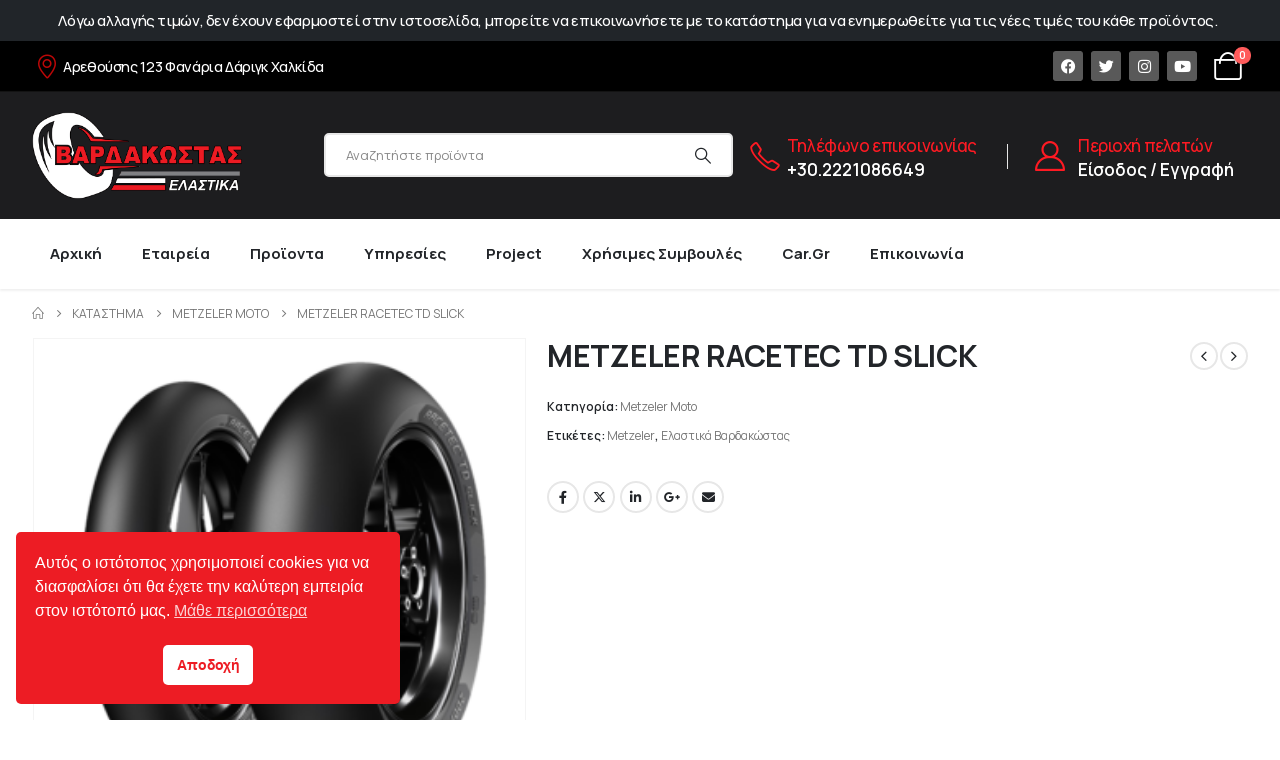

--- FILE ---
content_type: text/html; charset=UTF-8
request_url: https://vardakostastyres.gr/shop/metzeler-racetec-td-slick/
body_size: 29830
content:
	<!DOCTYPE html>
	<html  lang="el" prefix="og: http://ogp.me/ns# fb: http://ogp.me/ns/fb#">
	<head>
		<meta http-equiv="X-UA-Compatible" content="IE=edge" />
		<meta http-equiv="Content-Type" content="text/html; charset=UTF-8" />
		<meta name="viewport" content="width=device-width, initial-scale=1, minimum-scale=1" />

		<link rel="profile" href="https://gmpg.org/xfn/11" />
		<link rel="pingback" href="" />
		<title>METZELER RACETEC TD SLICK | Κώστας Βαρδακώστας Χαλκίδα Ελαστικά Ζάντες Αμορτισέρ Ελατήρια</title>
	<style>img:is([sizes="auto" i], [sizes^="auto," i]) { contain-intrinsic-size: 3000px 1500px }</style>
	<meta name="robots" content="index, follow, max-snippet:-1, max-image-preview:large, max-video-preview:-1">
<link rel="canonical" href="https://vardakostastyres.gr/shop/metzeler-racetec-td-slick/">
<meta property="og:url" content="https://vardakostastyres.gr/shop/metzeler-racetec-td-slick/">
<meta property="og:site_name" content="Κώστας Βαρδακώστας Χαλκίδα Ελαστικά Ζάντες Αμορτισέρ Ελατήρια">
<meta property="og:locale" content="el">
<meta property="og:type" content="product">
<meta property="article:author" content="https://www.facebook.com/ΒΑΡΔΑΚΩΣΤΑΣ-ΕΛΑΣΤΙΚΑ-ΑΝΑΡΤΗΣΕΙΣ-ΖΑΝΤΕΣ-279616725393790/">
<meta property="article:publisher" content="https://www.facebook.com/ΒΑΡΔΑΚΩΣΤΑΣ-ΕΛΑΣΤΙΚΑ-ΑΝΑΡΤΗΣΕΙΣ-ΖΑΝΤΕΣ-279616725393790/">
<meta property="og:title" content="METZELER RACETEC TD SLICK | Κώστας Βαρδακώστας Χαλκίδα Ελαστικά Ζάντες Αμορτισέρ Ελατήρια">
<meta property="og:image" content="https://vardakostastyres.gr/wp-content/uploads/2023/04/racetec_td_slick_1.png">
<meta property="og:image:secure_url" content="https://vardakostastyres.gr/wp-content/uploads/2023/04/racetec_td_slick_1.png">
<meta property="og:image:width" content="800">
<meta property="og:image:height" content="800">
<meta name="twitter:card" content="summary">
<meta name="twitter:site" content="https://twitter.com/VARDAKOSTAST">
<meta name="twitter:creator" content="https://twitter.com/VARDAKOSTAST">
<meta name="twitter:title" content="METZELER RACETEC TD SLICK | Κώστας Βαρδακώστας Χαλκίδα Ελαστικά Ζάντες Αμορτισέρ Ελατήρια">
<meta name="twitter:image" content="https://vardakostastyres.gr/wp-content/uploads/2023/04/racetec_td_slick_1.png">
<link rel='dns-prefetch' href='//fonts.googleapis.com' />
<link rel="alternate" type="application/rss+xml" title="Ροή RSS &raquo; Κώστας Βαρδακώστας Χαλκίδα Ελαστικά Ζάντες Αμορτισέρ Ελατήρια" href="https://vardakostastyres.gr/feed/" />
<link rel="alternate" type="application/rss+xml" title="Ροή Σχολίων &raquo; Κώστας Βαρδακώστας Χαλκίδα Ελαστικά Ζάντες Αμορτισέρ Ελατήρια" href="https://vardakostastyres.gr/comments/feed/" />
		<link rel="shortcut icon" href="//vardakostastyres.gr/wp-content/themes/porto/images/logo/favicon.png" type="image/x-icon" />
				<link rel="apple-touch-icon" href="//vardakostastyres.gr/wp-content/themes/porto/images/logo/apple-touch-icon.png" />
				<link rel="apple-touch-icon" sizes="120x120" href="//vardakostastyres.gr/wp-content/themes/porto/images/logo/apple-touch-icon_120x120.png" />
				<link rel="apple-touch-icon" sizes="76x76" href="//vardakostastyres.gr/wp-content/themes/porto/images/logo/apple-touch-icon_76x76.png" />
				<link rel="apple-touch-icon" sizes="152x152" href="//vardakostastyres.gr/wp-content/themes/porto/images/logo/apple-touch-icon_152x152.png" />
			<meta name="twitter:card" content="summary_large_image">
	<meta property="twitter:title" content="METZELER RACETEC TD SLICK"/>
	<meta property="og:title" content="METZELER RACETEC TD SLICK"/>
	<meta property="og:type" content="website"/>
	<meta property="og:url" content="https://vardakostastyres.gr/shop/metzeler-racetec-td-slick/"/>
	<meta property="og:site_name" content="Κώστας Βαρδακώστας Χαλκίδα Ελαστικά Ζάντες Αμορτισέρ Ελατήρια"/>
	<meta property="og:description" content=""/>

						<meta property="og:image" content="https://vardakostastyres.gr/wp-content/uploads/2023/04/racetec_td_slick_1.png"/>
				<script>
window._wpemojiSettings = {"baseUrl":"https:\/\/s.w.org\/images\/core\/emoji\/15.0.3\/72x72\/","ext":".png","svgUrl":"https:\/\/s.w.org\/images\/core\/emoji\/15.0.3\/svg\/","svgExt":".svg","source":{"concatemoji":"https:\/\/vardakostastyres.gr\/wp-includes\/js\/wp-emoji-release.min.js?ver=6.7.4"}};
/*! This file is auto-generated */
!function(i,n){var o,s,e;function c(e){try{var t={supportTests:e,timestamp:(new Date).valueOf()};sessionStorage.setItem(o,JSON.stringify(t))}catch(e){}}function p(e,t,n){e.clearRect(0,0,e.canvas.width,e.canvas.height),e.fillText(t,0,0);var t=new Uint32Array(e.getImageData(0,0,e.canvas.width,e.canvas.height).data),r=(e.clearRect(0,0,e.canvas.width,e.canvas.height),e.fillText(n,0,0),new Uint32Array(e.getImageData(0,0,e.canvas.width,e.canvas.height).data));return t.every(function(e,t){return e===r[t]})}function u(e,t,n){switch(t){case"flag":return n(e,"\ud83c\udff3\ufe0f\u200d\u26a7\ufe0f","\ud83c\udff3\ufe0f\u200b\u26a7\ufe0f")?!1:!n(e,"\ud83c\uddfa\ud83c\uddf3","\ud83c\uddfa\u200b\ud83c\uddf3")&&!n(e,"\ud83c\udff4\udb40\udc67\udb40\udc62\udb40\udc65\udb40\udc6e\udb40\udc67\udb40\udc7f","\ud83c\udff4\u200b\udb40\udc67\u200b\udb40\udc62\u200b\udb40\udc65\u200b\udb40\udc6e\u200b\udb40\udc67\u200b\udb40\udc7f");case"emoji":return!n(e,"\ud83d\udc26\u200d\u2b1b","\ud83d\udc26\u200b\u2b1b")}return!1}function f(e,t,n){var r="undefined"!=typeof WorkerGlobalScope&&self instanceof WorkerGlobalScope?new OffscreenCanvas(300,150):i.createElement("canvas"),a=r.getContext("2d",{willReadFrequently:!0}),o=(a.textBaseline="top",a.font="600 32px Arial",{});return e.forEach(function(e){o[e]=t(a,e,n)}),o}function t(e){var t=i.createElement("script");t.src=e,t.defer=!0,i.head.appendChild(t)}"undefined"!=typeof Promise&&(o="wpEmojiSettingsSupports",s=["flag","emoji"],n.supports={everything:!0,everythingExceptFlag:!0},e=new Promise(function(e){i.addEventListener("DOMContentLoaded",e,{once:!0})}),new Promise(function(t){var n=function(){try{var e=JSON.parse(sessionStorage.getItem(o));if("object"==typeof e&&"number"==typeof e.timestamp&&(new Date).valueOf()<e.timestamp+604800&&"object"==typeof e.supportTests)return e.supportTests}catch(e){}return null}();if(!n){if("undefined"!=typeof Worker&&"undefined"!=typeof OffscreenCanvas&&"undefined"!=typeof URL&&URL.createObjectURL&&"undefined"!=typeof Blob)try{var e="postMessage("+f.toString()+"("+[JSON.stringify(s),u.toString(),p.toString()].join(",")+"));",r=new Blob([e],{type:"text/javascript"}),a=new Worker(URL.createObjectURL(r),{name:"wpTestEmojiSupports"});return void(a.onmessage=function(e){c(n=e.data),a.terminate(),t(n)})}catch(e){}c(n=f(s,u,p))}t(n)}).then(function(e){for(var t in e)n.supports[t]=e[t],n.supports.everything=n.supports.everything&&n.supports[t],"flag"!==t&&(n.supports.everythingExceptFlag=n.supports.everythingExceptFlag&&n.supports[t]);n.supports.everythingExceptFlag=n.supports.everythingExceptFlag&&!n.supports.flag,n.DOMReady=!1,n.readyCallback=function(){n.DOMReady=!0}}).then(function(){return e}).then(function(){var e;n.supports.everything||(n.readyCallback(),(e=n.source||{}).concatemoji?t(e.concatemoji):e.wpemoji&&e.twemoji&&(t(e.twemoji),t(e.wpemoji)))}))}((window,document),window._wpemojiSettings);
</script>
<style id='wp-emoji-styles-inline-css'>

	img.wp-smiley, img.emoji {
		display: inline !important;
		border: none !important;
		box-shadow: none !important;
		height: 1em !important;
		width: 1em !important;
		margin: 0 0.07em !important;
		vertical-align: -0.1em !important;
		background: none !important;
		padding: 0 !important;
	}
</style>
<link rel='stylesheet' id='wp-block-library-css' href='https://vardakostastyres.gr/wp-includes/css/dist/block-library/style.min.css?ver=6.7.4' media='all' />
<style id='wp-block-library-theme-inline-css'>
.wp-block-audio :where(figcaption){color:#555;font-size:13px;text-align:center}.is-dark-theme .wp-block-audio :where(figcaption){color:#ffffffa6}.wp-block-audio{margin:0 0 1em}.wp-block-code{border:1px solid #ccc;border-radius:4px;font-family:Menlo,Consolas,monaco,monospace;padding:.8em 1em}.wp-block-embed :where(figcaption){color:#555;font-size:13px;text-align:center}.is-dark-theme .wp-block-embed :where(figcaption){color:#ffffffa6}.wp-block-embed{margin:0 0 1em}.blocks-gallery-caption{color:#555;font-size:13px;text-align:center}.is-dark-theme .blocks-gallery-caption{color:#ffffffa6}:root :where(.wp-block-image figcaption){color:#555;font-size:13px;text-align:center}.is-dark-theme :root :where(.wp-block-image figcaption){color:#ffffffa6}.wp-block-image{margin:0 0 1em}.wp-block-pullquote{border-bottom:4px solid;border-top:4px solid;color:currentColor;margin-bottom:1.75em}.wp-block-pullquote cite,.wp-block-pullquote footer,.wp-block-pullquote__citation{color:currentColor;font-size:.8125em;font-style:normal;text-transform:uppercase}.wp-block-quote{border-left:.25em solid;margin:0 0 1.75em;padding-left:1em}.wp-block-quote cite,.wp-block-quote footer{color:currentColor;font-size:.8125em;font-style:normal;position:relative}.wp-block-quote:where(.has-text-align-right){border-left:none;border-right:.25em solid;padding-left:0;padding-right:1em}.wp-block-quote:where(.has-text-align-center){border:none;padding-left:0}.wp-block-quote.is-large,.wp-block-quote.is-style-large,.wp-block-quote:where(.is-style-plain){border:none}.wp-block-search .wp-block-search__label{font-weight:700}.wp-block-search__button{border:1px solid #ccc;padding:.375em .625em}:where(.wp-block-group.has-background){padding:1.25em 2.375em}.wp-block-separator.has-css-opacity{opacity:.4}.wp-block-separator{border:none;border-bottom:2px solid;margin-left:auto;margin-right:auto}.wp-block-separator.has-alpha-channel-opacity{opacity:1}.wp-block-separator:not(.is-style-wide):not(.is-style-dots){width:100px}.wp-block-separator.has-background:not(.is-style-dots){border-bottom:none;height:1px}.wp-block-separator.has-background:not(.is-style-wide):not(.is-style-dots){height:2px}.wp-block-table{margin:0 0 1em}.wp-block-table td,.wp-block-table th{word-break:normal}.wp-block-table :where(figcaption){color:#555;font-size:13px;text-align:center}.is-dark-theme .wp-block-table :where(figcaption){color:#ffffffa6}.wp-block-video :where(figcaption){color:#555;font-size:13px;text-align:center}.is-dark-theme .wp-block-video :where(figcaption){color:#ffffffa6}.wp-block-video{margin:0 0 1em}:root :where(.wp-block-template-part.has-background){margin-bottom:0;margin-top:0;padding:1.25em 2.375em}
</style>
<link rel='stylesheet' id='wp-components-css' href='https://vardakostastyres.gr/wp-includes/css/dist/components/style.min.css?ver=6.7.4' media='all' />
<link rel='stylesheet' id='wp-preferences-css' href='https://vardakostastyres.gr/wp-includes/css/dist/preferences/style.min.css?ver=6.7.4' media='all' />
<link rel='stylesheet' id='wp-block-editor-css' href='https://vardakostastyres.gr/wp-includes/css/dist/block-editor/style.min.css?ver=6.7.4' media='all' />
<link rel='stylesheet' id='popup-maker-block-library-style-css' href='https://vardakostastyres.gr/wp-content/plugins/popup-maker/dist/packages/block-library-style.css?ver=dbea705cfafe089d65f1' media='all' />
<style id='classic-theme-styles-inline-css'>
/*! This file is auto-generated */
.wp-block-button__link{color:#fff;background-color:#32373c;border-radius:9999px;box-shadow:none;text-decoration:none;padding:calc(.667em + 2px) calc(1.333em + 2px);font-size:1.125em}.wp-block-file__button{background:#32373c;color:#fff;text-decoration:none}
</style>
<style id='global-styles-inline-css'>
:root{--wp--preset--aspect-ratio--square: 1;--wp--preset--aspect-ratio--4-3: 4/3;--wp--preset--aspect-ratio--3-4: 3/4;--wp--preset--aspect-ratio--3-2: 3/2;--wp--preset--aspect-ratio--2-3: 2/3;--wp--preset--aspect-ratio--16-9: 16/9;--wp--preset--aspect-ratio--9-16: 9/16;--wp--preset--color--black: #000000;--wp--preset--color--cyan-bluish-gray: #abb8c3;--wp--preset--color--white: #ffffff;--wp--preset--color--pale-pink: #f78da7;--wp--preset--color--vivid-red: #cf2e2e;--wp--preset--color--luminous-vivid-orange: #ff6900;--wp--preset--color--luminous-vivid-amber: #fcb900;--wp--preset--color--light-green-cyan: #7bdcb5;--wp--preset--color--vivid-green-cyan: #00d084;--wp--preset--color--pale-cyan-blue: #8ed1fc;--wp--preset--color--vivid-cyan-blue: #0693e3;--wp--preset--color--vivid-purple: #9b51e0;--wp--preset--color--primary: var(--porto-primary-color);--wp--preset--color--secondary: var(--porto-secondary-color);--wp--preset--color--tertiary: var(--porto-tertiary-color);--wp--preset--color--quaternary: var(--porto-quaternary-color);--wp--preset--color--dark: var(--porto-dark-color);--wp--preset--color--light: var(--porto-light-color);--wp--preset--color--primary-hover: var(--porto-primary-light-5);--wp--preset--gradient--vivid-cyan-blue-to-vivid-purple: linear-gradient(135deg,rgba(6,147,227,1) 0%,rgb(155,81,224) 100%);--wp--preset--gradient--light-green-cyan-to-vivid-green-cyan: linear-gradient(135deg,rgb(122,220,180) 0%,rgb(0,208,130) 100%);--wp--preset--gradient--luminous-vivid-amber-to-luminous-vivid-orange: linear-gradient(135deg,rgba(252,185,0,1) 0%,rgba(255,105,0,1) 100%);--wp--preset--gradient--luminous-vivid-orange-to-vivid-red: linear-gradient(135deg,rgba(255,105,0,1) 0%,rgb(207,46,46) 100%);--wp--preset--gradient--very-light-gray-to-cyan-bluish-gray: linear-gradient(135deg,rgb(238,238,238) 0%,rgb(169,184,195) 100%);--wp--preset--gradient--cool-to-warm-spectrum: linear-gradient(135deg,rgb(74,234,220) 0%,rgb(151,120,209) 20%,rgb(207,42,186) 40%,rgb(238,44,130) 60%,rgb(251,105,98) 80%,rgb(254,248,76) 100%);--wp--preset--gradient--blush-light-purple: linear-gradient(135deg,rgb(255,206,236) 0%,rgb(152,150,240) 100%);--wp--preset--gradient--blush-bordeaux: linear-gradient(135deg,rgb(254,205,165) 0%,rgb(254,45,45) 50%,rgb(107,0,62) 100%);--wp--preset--gradient--luminous-dusk: linear-gradient(135deg,rgb(255,203,112) 0%,rgb(199,81,192) 50%,rgb(65,88,208) 100%);--wp--preset--gradient--pale-ocean: linear-gradient(135deg,rgb(255,245,203) 0%,rgb(182,227,212) 50%,rgb(51,167,181) 100%);--wp--preset--gradient--electric-grass: linear-gradient(135deg,rgb(202,248,128) 0%,rgb(113,206,126) 100%);--wp--preset--gradient--midnight: linear-gradient(135deg,rgb(2,3,129) 0%,rgb(40,116,252) 100%);--wp--preset--font-size--small: 13px;--wp--preset--font-size--medium: 20px;--wp--preset--font-size--large: 36px;--wp--preset--font-size--x-large: 42px;--wp--preset--spacing--20: 0.44rem;--wp--preset--spacing--30: 0.67rem;--wp--preset--spacing--40: 1rem;--wp--preset--spacing--50: 1.5rem;--wp--preset--spacing--60: 2.25rem;--wp--preset--spacing--70: 3.38rem;--wp--preset--spacing--80: 5.06rem;--wp--preset--shadow--natural: 6px 6px 9px rgba(0, 0, 0, 0.2);--wp--preset--shadow--deep: 12px 12px 50px rgba(0, 0, 0, 0.4);--wp--preset--shadow--sharp: 6px 6px 0px rgba(0, 0, 0, 0.2);--wp--preset--shadow--outlined: 6px 6px 0px -3px rgba(255, 255, 255, 1), 6px 6px rgba(0, 0, 0, 1);--wp--preset--shadow--crisp: 6px 6px 0px rgba(0, 0, 0, 1);}:where(.is-layout-flex){gap: 0.5em;}:where(.is-layout-grid){gap: 0.5em;}body .is-layout-flex{display: flex;}.is-layout-flex{flex-wrap: wrap;align-items: center;}.is-layout-flex > :is(*, div){margin: 0;}body .is-layout-grid{display: grid;}.is-layout-grid > :is(*, div){margin: 0;}:where(.wp-block-columns.is-layout-flex){gap: 2em;}:where(.wp-block-columns.is-layout-grid){gap: 2em;}:where(.wp-block-post-template.is-layout-flex){gap: 1.25em;}:where(.wp-block-post-template.is-layout-grid){gap: 1.25em;}.has-black-color{color: var(--wp--preset--color--black) !important;}.has-cyan-bluish-gray-color{color: var(--wp--preset--color--cyan-bluish-gray) !important;}.has-white-color{color: var(--wp--preset--color--white) !important;}.has-pale-pink-color{color: var(--wp--preset--color--pale-pink) !important;}.has-vivid-red-color{color: var(--wp--preset--color--vivid-red) !important;}.has-luminous-vivid-orange-color{color: var(--wp--preset--color--luminous-vivid-orange) !important;}.has-luminous-vivid-amber-color{color: var(--wp--preset--color--luminous-vivid-amber) !important;}.has-light-green-cyan-color{color: var(--wp--preset--color--light-green-cyan) !important;}.has-vivid-green-cyan-color{color: var(--wp--preset--color--vivid-green-cyan) !important;}.has-pale-cyan-blue-color{color: var(--wp--preset--color--pale-cyan-blue) !important;}.has-vivid-cyan-blue-color{color: var(--wp--preset--color--vivid-cyan-blue) !important;}.has-vivid-purple-color{color: var(--wp--preset--color--vivid-purple) !important;}.has-black-background-color{background-color: var(--wp--preset--color--black) !important;}.has-cyan-bluish-gray-background-color{background-color: var(--wp--preset--color--cyan-bluish-gray) !important;}.has-white-background-color{background-color: var(--wp--preset--color--white) !important;}.has-pale-pink-background-color{background-color: var(--wp--preset--color--pale-pink) !important;}.has-vivid-red-background-color{background-color: var(--wp--preset--color--vivid-red) !important;}.has-luminous-vivid-orange-background-color{background-color: var(--wp--preset--color--luminous-vivid-orange) !important;}.has-luminous-vivid-amber-background-color{background-color: var(--wp--preset--color--luminous-vivid-amber) !important;}.has-light-green-cyan-background-color{background-color: var(--wp--preset--color--light-green-cyan) !important;}.has-vivid-green-cyan-background-color{background-color: var(--wp--preset--color--vivid-green-cyan) !important;}.has-pale-cyan-blue-background-color{background-color: var(--wp--preset--color--pale-cyan-blue) !important;}.has-vivid-cyan-blue-background-color{background-color: var(--wp--preset--color--vivid-cyan-blue) !important;}.has-vivid-purple-background-color{background-color: var(--wp--preset--color--vivid-purple) !important;}.has-black-border-color{border-color: var(--wp--preset--color--black) !important;}.has-cyan-bluish-gray-border-color{border-color: var(--wp--preset--color--cyan-bluish-gray) !important;}.has-white-border-color{border-color: var(--wp--preset--color--white) !important;}.has-pale-pink-border-color{border-color: var(--wp--preset--color--pale-pink) !important;}.has-vivid-red-border-color{border-color: var(--wp--preset--color--vivid-red) !important;}.has-luminous-vivid-orange-border-color{border-color: var(--wp--preset--color--luminous-vivid-orange) !important;}.has-luminous-vivid-amber-border-color{border-color: var(--wp--preset--color--luminous-vivid-amber) !important;}.has-light-green-cyan-border-color{border-color: var(--wp--preset--color--light-green-cyan) !important;}.has-vivid-green-cyan-border-color{border-color: var(--wp--preset--color--vivid-green-cyan) !important;}.has-pale-cyan-blue-border-color{border-color: var(--wp--preset--color--pale-cyan-blue) !important;}.has-vivid-cyan-blue-border-color{border-color: var(--wp--preset--color--vivid-cyan-blue) !important;}.has-vivid-purple-border-color{border-color: var(--wp--preset--color--vivid-purple) !important;}.has-vivid-cyan-blue-to-vivid-purple-gradient-background{background: var(--wp--preset--gradient--vivid-cyan-blue-to-vivid-purple) !important;}.has-light-green-cyan-to-vivid-green-cyan-gradient-background{background: var(--wp--preset--gradient--light-green-cyan-to-vivid-green-cyan) !important;}.has-luminous-vivid-amber-to-luminous-vivid-orange-gradient-background{background: var(--wp--preset--gradient--luminous-vivid-amber-to-luminous-vivid-orange) !important;}.has-luminous-vivid-orange-to-vivid-red-gradient-background{background: var(--wp--preset--gradient--luminous-vivid-orange-to-vivid-red) !important;}.has-very-light-gray-to-cyan-bluish-gray-gradient-background{background: var(--wp--preset--gradient--very-light-gray-to-cyan-bluish-gray) !important;}.has-cool-to-warm-spectrum-gradient-background{background: var(--wp--preset--gradient--cool-to-warm-spectrum) !important;}.has-blush-light-purple-gradient-background{background: var(--wp--preset--gradient--blush-light-purple) !important;}.has-blush-bordeaux-gradient-background{background: var(--wp--preset--gradient--blush-bordeaux) !important;}.has-luminous-dusk-gradient-background{background: var(--wp--preset--gradient--luminous-dusk) !important;}.has-pale-ocean-gradient-background{background: var(--wp--preset--gradient--pale-ocean) !important;}.has-electric-grass-gradient-background{background: var(--wp--preset--gradient--electric-grass) !important;}.has-midnight-gradient-background{background: var(--wp--preset--gradient--midnight) !important;}.has-small-font-size{font-size: var(--wp--preset--font-size--small) !important;}.has-medium-font-size{font-size: var(--wp--preset--font-size--medium) !important;}.has-large-font-size{font-size: var(--wp--preset--font-size--large) !important;}.has-x-large-font-size{font-size: var(--wp--preset--font-size--x-large) !important;}
:where(.wp-block-post-template.is-layout-flex){gap: 1.25em;}:where(.wp-block-post-template.is-layout-grid){gap: 1.25em;}
:where(.wp-block-columns.is-layout-flex){gap: 2em;}:where(.wp-block-columns.is-layout-grid){gap: 2em;}
:root :where(.wp-block-pullquote){font-size: 1.5em;line-height: 1.6;}
</style>
<link rel='stylesheet' id='photoswipe-css' href='https://vardakostastyres.gr/wp-content/plugins/woocommerce/assets/css/photoswipe/photoswipe.min.css?ver=10.3.5' media='all' />
<link rel='stylesheet' id='photoswipe-default-skin-css' href='https://vardakostastyres.gr/wp-content/plugins/woocommerce/assets/css/photoswipe/default-skin/default-skin.min.css?ver=10.3.5' media='all' />
<style id='woocommerce-inline-inline-css'>
.woocommerce form .form-row .required { visibility: visible; }
</style>
<link rel='stylesheet' id='nsc_bar_nice-cookie-consent-css' href='https://vardakostastyres.gr/wp-content/plugins/beautiful-and-responsive-cookie-consent/public/cookieNSCconsent.min.css?ver=4.9.2' media='all' />
<link rel='stylesheet' id='simple-line-icons-wl-css' href='https://vardakostastyres.gr/wp-content/plugins/woolentor-addons/assets/css/simple-line-icons.css?ver=3.2.8' media='all' />
<link rel='stylesheet' id='htflexboxgrid-css' href='https://vardakostastyres.gr/wp-content/plugins/woolentor-addons/assets/css/htflexboxgrid.css?ver=3.2.8' media='all' />
<link rel='stylesheet' id='slick-css' href='https://vardakostastyres.gr/wp-content/plugins/woolentor-addons/assets/css/slick.css?ver=3.2.8' media='all' />
<link rel='stylesheet' id='woolentor-widgets-css' href='https://vardakostastyres.gr/wp-content/plugins/woolentor-addons/assets/css/woolentor-widgets.css?ver=3.2.8' media='all' />
<link rel='stylesheet' id='woolentor-quickview-css' href='https://vardakostastyres.gr/wp-content/plugins/woolentor-addons/includes/modules/quickview/assets/css/frontend.css?ver=3.2.8' media='all' />
<link rel='stylesheet' id='brands-styles-css' href='https://vardakostastyres.gr/wp-content/plugins/woocommerce/assets/css/brands.css?ver=10.3.5' media='all' />
<link rel='stylesheet' id='elementor-frontend-css' href='https://vardakostastyres.gr/wp-content/uploads/elementor/css/custom-frontend.min.css?ver=1763953576' media='all' />
<link rel='stylesheet' id='widget-image-css' href='https://vardakostastyres.gr/wp-content/plugins/elementor/assets/css/widget-image.min.css?ver=3.33.2' media='all' />
<link rel='stylesheet' id='widget-heading-css' href='https://vardakostastyres.gr/wp-content/plugins/elementor/assets/css/widget-heading.min.css?ver=3.33.2' media='all' />
<link rel='stylesheet' id='widget-icon-list-css' href='https://vardakostastyres.gr/wp-content/uploads/elementor/css/custom-widget-icon-list.min.css?ver=1763953576' media='all' />
<link rel='stylesheet' id='widget-spacer-css' href='https://vardakostastyres.gr/wp-content/plugins/elementor/assets/css/widget-spacer.min.css?ver=3.33.2' media='all' />
<link rel='stylesheet' id='widget-social-icons-css' href='https://vardakostastyres.gr/wp-content/plugins/elementor/assets/css/widget-social-icons.min.css?ver=3.33.2' media='all' />
<link rel='stylesheet' id='e-apple-webkit-css' href='https://vardakostastyres.gr/wp-content/uploads/elementor/css/custom-apple-webkit.min.css?ver=1763953576' media='all' />
<link rel='stylesheet' id='elementor-icons-css' href='https://vardakostastyres.gr/wp-content/plugins/elementor/assets/lib/eicons/css/elementor-icons.min.css?ver=5.44.0' media='all' />
<link rel='stylesheet' id='elementor-post-8543-css' href='https://vardakostastyres.gr/wp-content/uploads/elementor/css/post-8543.css?ver=1763953576' media='all' />
<link rel='stylesheet' id='elementor-post-8551-css' href='https://vardakostastyres.gr/wp-content/uploads/elementor/css/post-8551.css?ver=1763953576' media='all' />
<link rel='stylesheet' id='porto-sp-attr-table-css' href='https://vardakostastyres.gr/wp-content/plugins/porto-functionality/shortcodes//assets/cp-attribute-table/attribute-table.css?ver=3.3.2' media='all' />
<link rel='stylesheet' id='porto-compare-product-css' href='https://vardakostastyres.gr/wp-content/plugins/porto-functionality/lib/compare-product/compare-product.css?ver=3.3.2' media='all' />
<link rel='stylesheet' id='porto-fs-progress-bar-css' href='https://vardakostastyres.gr/wp-content/themes/porto/inc/lib/woocommerce-shipping-progress-bar/shipping-progress-bar.css?ver=7.3.2' media='all' />
<link rel='stylesheet' id='ekit-widget-styles-css' href='https://vardakostastyres.gr/wp-content/plugins/elementskit-lite/widgets/init/assets/css/widget-styles.css?ver=3.7.6' media='all' />
<link rel='stylesheet' id='ekit-responsive-css' href='https://vardakostastyres.gr/wp-content/plugins/elementskit-lite/widgets/init/assets/css/responsive.css?ver=3.7.6' media='all' />
<link rel='stylesheet' id='porto-css-vars-css' href='https://vardakostastyres.gr/wp-content/uploads/porto_styles/theme_css_vars.css?ver=7.3.2' media='all' />
<link rel='stylesheet' id='porto-google-fonts-css' href='//fonts.googleapis.com/css?family=Manrope%3A400%2C500%2C600%2C700%2C800&#038;subset=cyrillic%2Ccyrillic-ext%2Cgreek%2Cgreek-ext%2Ckhmer%2Clatin%2Clatin-ext%2Cvietnamese&#038;ver=6.7.4' media='all' />
<link rel='stylesheet' id='redux-custom-fonts-css-css' href='https://vardakostastyres.gr/wp-content/uploads/redux/custom-fonts/fonts.css?ver=1705683781' media='all' />
<link rel='stylesheet' id='bootstrap-css' href='https://vardakostastyres.gr/wp-content/uploads/porto_styles/bootstrap.css?ver=7.3.2' media='all' />
<link rel='stylesheet' id='porto-plugins-css' href='https://vardakostastyres.gr/wp-content/themes/porto/css/plugins.css?ver=7.3.2' media='all' />
<link rel='stylesheet' id='porto-theme-css' href='https://vardakostastyres.gr/wp-content/themes/porto/css/theme.css?ver=7.3.2' media='all' />
<link rel='stylesheet' id='porto-shortcodes-css' href='https://vardakostastyres.gr/wp-content/uploads/porto_styles/shortcodes.css?ver=7.3.2' media='all' />
<link rel='stylesheet' id='porto-theme-shop-css' href='https://vardakostastyres.gr/wp-content/themes/porto/css/theme_shop.css?ver=7.3.2' media='all' />
<link rel='stylesheet' id='porto-theme-elementor-css' href='https://vardakostastyres.gr/wp-content/themes/porto/css/theme_elementor.css?ver=7.3.2' media='all' />
<link rel='stylesheet' id='porto-dynamic-style-css' href='https://vardakostastyres.gr/wp-content/uploads/porto_styles/dynamic_style.css?ver=7.3.2' media='all' />
<link rel='stylesheet' id='porto-type-builder-css' href='https://vardakostastyres.gr/wp-content/plugins/porto-functionality/builders/assets/type-builder.css?ver=3.3.2' media='all' />
<link rel='stylesheet' id='porto-account-login-style-css' href='https://vardakostastyres.gr/wp-content/themes/porto/css/theme/shop/login-style/account-login.css?ver=7.3.2' media='all' />
<link rel='stylesheet' id='porto-theme-woopage-css' href='https://vardakostastyres.gr/wp-content/themes/porto/css/theme/shop/other/woopage.css?ver=7.3.2' media='all' />
<link rel='stylesheet' id='porto-sp-skeleton-css' href='https://vardakostastyres.gr/wp-content/themes/porto/css/theme/shop/single-product/skeleton.css?ver=7.3.2' media='all' />
<link rel='stylesheet' id='elementor-post-10-css' href='https://vardakostastyres.gr/wp-content/uploads/elementor/css/post-10.css?ver=7.3.2' media='all' />
<link rel='stylesheet' id='porto-style-css' href='https://vardakostastyres.gr/wp-content/themes/porto/style.css?ver=7.3.2' media='all' />
<style id='porto-style-inline-css'>
.side-header-narrow-bar-logo{max-width:300px}@media (min-width:992px){}.page-top ul.breadcrumb > li.home{display:inline-block}.page-top ul.breadcrumb > li.home a{position:relative;width:1em;text-indent:-9999px}.page-top ul.breadcrumb > li.home a:after{content:"\e883";font-family:'porto';float:left;text-indent:0}.product-images .img-thumbnail .inner,.product-images .img-thumbnail .inner img{-webkit-transform:none;transform:none}.sticky-product{position:fixed;top:0;left:0;width:100%;z-index:100;background-color:#fff;box-shadow:0 3px 5px rgba(0,0,0,0.08);padding:15px 0}.sticky-product.pos-bottom{top:auto;bottom:var(--porto-icon-menus-mobile,0);box-shadow:0 -3px 5px rgba(0,0,0,0.08)}.sticky-product .container{display:-ms-flexbox;display:flex;-ms-flex-align:center;align-items:center;-ms-flex-wrap:wrap;flex-wrap:wrap}.sticky-product .sticky-image{max-width:60px;margin-right:15px}.sticky-product .add-to-cart{-ms-flex:1;flex:1;text-align:right;margin-top:5px}.sticky-product .product-name{font-size:16px;font-weight:600;line-height:inherit;margin-bottom:0}.sticky-product .sticky-detail{line-height:1.5;display:-ms-flexbox;display:flex}.sticky-product .star-rating{margin:5px 15px;font-size:1em}.sticky-product .availability{padding-top:2px}.sticky-product .sticky-detail .price{font-family:Manrope,Manrope,sans-serif;font-weight:400;margin-bottom:0;font-size:1.3em;line-height:1.5}.sticky-product.pos-top:not(.hide){top:0;opacity:1;visibility:visible;transform:translate3d( 0,0,0 )}.sticky-product.pos-top.scroll-down{opacity:0 !important;visibility:hidden;transform:translate3d( 0,-100%,0 )}.sticky-product.sticky-ready{transition:left .3s,visibility 0.3s,opacity 0.3s,transform 0.3s,top 0.3s ease}.sticky-product .quantity.extra-type{display:none}@media (min-width:992px){body.single-product .sticky-product .container{padding-left:calc(var(--porto-grid-gutter-width) / 2);padding-right:calc(var(--porto-grid-gutter-width) / 2)}}.sticky-product .container{padding-left:var(--porto-fluid-spacing);padding-right:var(--porto-fluid-spacing)}@media (max-width:768px){.sticky-product .sticky-image,.sticky-product .sticky-detail,.sticky-product{display:none}.sticky-product.show-mobile{display:block;padding-top:10px;padding-bottom:10px}.sticky-product.show-mobile .add-to-cart{margin-top:0}.sticky-product.show-mobile .single_add_to_cart_button{margin:0;width:100%}}#login-form-popup{max-width:480px}#header .currency-switcher > li.menu-item > a{font-weight:500;text-transform:uppercase;letter-spacing:.025em;color:#222529}#header .currency-switcher > li.menu-item:hover > a{color:#f26100}#header .view-switcher > li.menu-item > a{font-weight:500;text-transform:uppercase;letter-spacing:.025em;color:#222529}#header .view-switcher > li.menu-item:hover > a{color:#f26100}#header .top-links > li.menu-item > a{font-weight:500;letter-spacing:.025em;padding-left:.5rem;padding-right:.5rem;color:#222529}#header .share-links a{font-size:1rem;box-shadow:none}#header .mobile-toggle{font-size:20px;color:#222529}#header .searchform button,#header .searchform-popup .search-toggle{color:#222529}#header .searchform input,#header .searchform select,#header .searchform .selectric .label,#header .searchform button{height:40px;line-height:40px}#header .searchform{border-width:2px;border-color:#e7e7e7}#header .searchform{border-radius:5px}#header .searchform input{border-radius:5px 0 0 5px}#header .searchform button{border-radius:0 5px 5px 0}#mini-cart{font-size:28px !important}#mini-cart .cart-subtotal,#mini-cart .minicart-icon{color:#222529}#main-toggle-menu .menu-title{font-size:.875rem;font-weight:600;text-transform:capitalize;line-height:2;letter-spacing:-.025em;padding-left:0;padding-right:0;color:#222529;background-color:#ffffff}#main-toggle-menu .toggle-menu-wrap{width:250px}#main-toggle-menu .menu-title:hover{color:#f26100;background-color:#ffffff}.main-content,.left-sidebar,.right-sidebar{padding-top:0}.bg-gray{background-color:#f4f4f4}h1,h2,h3,h4,h5,h6,#footer p,.btn{letter-spacing:-.025em}.btn-modern,.btn-borders{border-radius:.5em}hr{min-width:40px}.section-flex-wrap .elementor-container,.section-flex-wrap .elementor-row{flex-wrap:wrap}.porto-ibanner .porto-ibanner-desc{color:inherit}.vc_btn3.vc_btn3-shape-rounded{border-radius:.5em}.position-static > .elementor-column-wrap,.position-static > .elementor-column-wrap > .elementor-widget-wrap{position:inherit}.has-absolute .elementor-container{position:static}.form-filter{display:flex;flex-wrap:wrap;width:calc(100% + 1.25rem)}.form-filter select{width:calc(25% - 1.25rem);height:4rem;border:none;border-radius:2rem;padding-left:1.5rem;letter-spacing:-.025em;box-shadow:none !important;text-transform:capitalize;margin-bottom:1.25rem;margin-right:1.25rem}.form-filter select:nth-child(2){width:calc(33.3333% - 1.25rem)}.form-filter .btn-submit{width:calc(16.6666% - 1.25rem);margin-top:0;margin-bottom:1.25rem;height:4rem;font-size:.875rem;font-weight:700;letter-spacing:-.025em;border-radius:.6em}@media (max-width:991px){.form-filter select,.form-filter select:nth-child(2),.form-filter .btn-submit{width:calc(50% - 1.25rem)}}@media (max-width:480px){.form-filter select,.form-filter select:nth-child(2),.form-filter .btn-submit{width:calc(100% - 1.25rem)}}.owl-carousel.nav-style-4 .owl-nav [class*="owl-"]{font-weight:900}.owl-carousel .owl-dots .owl-dot span{width:12px;height:12px;background:none;border:1px solid #222529;margin:4px}.owl-carousel .owl-dots .owl-dot.active span,.owl-carousel .owl-dots .owl-dot:hover span{background:#222529}.products-slider.owl-carousel .owl-dot:hover span:after,.products-slider.owl-carousel .owl-dot.active span:after{content:none}@keyframes customLineAnim{from{stroke-dasharray:1600;stroke-dashoffset:1600}to{stroke-dasharray:2500;stroke-dashoffset:1600}}.customLineAnim{stroke-dasharray:1600;stroke-dashoffset:1600}.appear-animation-visible .customLineAnim,.animated .customLineAnim,.owl-item.active .customLineAnim{animation-name:customLineAnim}@media (min-width:768px){li.product-category .thumb-info{padding-left:9%;padding-right:9%}}li.product-category .thumb-info-wrapper:after{content:'';position:absolute;border:2px solid #e7e7e7;display:block;width:72%;height:72%;top:50%;left:50%;border-radius:1rem;transform:translate(-50%,-50%) rotate(45deg);z-index:1}ul.products.category-pos-outside li.product-category .thumb-info-title{display:flex;flex-direction:column}li.product-category .sub-categories{font-size:.8125rem;letter-spacing:.005em;order:1;margin:.75rem 0 0}ul.products li.product-category .thumb-info h3{font-size:1.25rem;letter-spacing:-.025em;text-transform:none}.products-list .product-inner{display:-ms-flexbox;display:flex;-ms-flex-align:center;align-items:center}.products-list .list li.product .product-image{flex:0 0 42%;max-width:42%;margin:0;padding-right:15px}.products-list .list li.product .product-content{flex:0 0 58%;max-width:58%}.products-list .add-links-wrap,.products-list li.product .description,.products-list .product-image .labels,.products-list .yith-wcwl-add-to-wishlist{display:none !important}.products-list .list li.product h3{font-size:.9375rem;font-weight:400}html #topcontrol{background:rgb(237 30 38);color:#FFF;width:49px;height:48px;right:10px;text-align:center;z-index:1040;transition:background 0.3s ease-out}li.product-category .thumb-info-wrapper:after{background-color:rgba(27,27,23,0.17);display:none;!important}.products .product-category .thumb-info{min-height:90px;margin-bottom:0;text-align:left;transition:background-color 0.2s;background-color:#fafafa;padding:10px}.btn-go-shop{min-width:200px;padding:10px 0;font-size:13px;letter-spacing:-0.015em;text-align:center}.elementor-element-30474ef .main-menu > li.menu-item > a,#header .elementor-element-30474ef .menu-custom-block a,#header .elementor-element-30474ef .menu-custom-block span,.elementor-element-30474ef .sidebar-menu>li.menu-item>a{padding:10px 15px 10px 15px !important}.pum-theme-8702 .pum-container,.pum-theme-lightbox .pum-container{padding:18px;border-radius:3px;border:8px solid #fff;box-shadow:none;background-color:rgba(255,255,255,1)}.pum-theme-8702 .pum-content+.pum-close,.pum-theme-lightbox .pum-content+.pum-close{position:absolute;height:26px;width:26pxpx;left:auto;right:-13px;bottom:auto;top:-13px;padding:0;color:#fff;font-family:Arial;font-weight:100;font-size:24px;line-height:24px;border:2px solid #fff;border-radius:26px;box-shadow:0 0 15px 1px rgb(2 2 2 / 0);text-shadow:0 0 0 rgba(0,0,0,.23);background-color:rgb(237 28 36)}.elementor-2 .elementor-element.elementor-element-0df778a select{text-transform:capitalize;border-radius:0;padding:20px}.elementor-10 .elementor-element.elementor-element-b332ec5{border-style:solid;border-width:0 0 1px 0;border-color:#131313 !important;transition:background 0.3s,border 0.3s,border-radius 0.3s,box-shadow 0.3s}#header .elementor-element-2aaa498 .top-links > li.menu-item > a,#header .elementor-element-2aaa498 .main-menu > li.menu-item > a,.elementor-element-2aaa498 .sidebar-menu > li.menu-item{background-color:#FFF !important}.elementor-element-4700f55a .main-menu > li.menu-item > a,.elementor-element-4700f55a .sidebar-menu > li.menu-item{background-color:#ffffff !important}
</style>
<link rel='stylesheet' id='porto-360-gallery-css' href='https://vardakostastyres.gr/wp-content/themes/porto/inc/lib/threesixty/threesixty.css?ver=7.3.2' media='all' />
<link rel='stylesheet' id='elementor-gf-local-roboto-css' href='https://vardakostastyres.gr/wp-content/uploads/elementor/google-fonts/css/roboto.css?ver=1742266761' media='all' />
<link rel='stylesheet' id='elementor-gf-local-robotoslab-css' href='https://vardakostastyres.gr/wp-content/uploads/elementor/google-fonts/css/robotoslab.css?ver=1742266762' media='all' />
<link rel='stylesheet' id='elementor-icons-shared-0-css' href='https://vardakostastyres.gr/wp-content/plugins/elementor/assets/lib/font-awesome/css/fontawesome.min.css?ver=5.15.3' media='all' />
<link rel='stylesheet' id='elementor-icons-fa-solid-css' href='https://vardakostastyres.gr/wp-content/plugins/elementor/assets/lib/font-awesome/css/solid.min.css?ver=5.15.3' media='all' />
<link rel='stylesheet' id='elementor-icons-fa-regular-css' href='https://vardakostastyres.gr/wp-content/plugins/elementor/assets/lib/font-awesome/css/regular.min.css?ver=5.15.3' media='all' />
<link rel='stylesheet' id='elementor-icons-fa-brands-css' href='https://vardakostastyres.gr/wp-content/plugins/elementor/assets/lib/font-awesome/css/brands.min.css?ver=5.15.3' media='all' />
<script type="text/template" id="tmpl-variation-template">
	<div class="woocommerce-variation-description">{{{ data.variation.variation_description }}}</div>
	<div class="woocommerce-variation-price">{{{ data.variation.price_html }}}</div>
	<div class="woocommerce-variation-availability">{{{ data.variation.availability_html }}}</div>
</script>
<script type="text/template" id="tmpl-unavailable-variation-template">
	<p role="alert">Λυπούμαστε, αυτό το προϊόν δεν είναι διαθέσιμο. Παρακαλούμε, επιλέξτε έναν διαφορετικό συνδυασμό.</p>
</script>
<script src="https://vardakostastyres.gr/wp-includes/js/jquery/jquery.min.js?ver=3.7.1" id="jquery-core-js"></script>
<script src="https://vardakostastyres.gr/wp-includes/js/jquery/jquery-migrate.min.js?ver=3.4.1" id="jquery-migrate-js"></script>
<script src="//vardakostastyres.gr/wp-content/plugins/revslider/sr6/assets/js/rbtools.min.js?ver=6.7.13" async id="tp-tools-js"></script>
<script src="//vardakostastyres.gr/wp-content/plugins/revslider/sr6/assets/js/rs6.min.js?ver=6.7.13" async id="revmin-js"></script>
<script src="https://vardakostastyres.gr/wp-content/plugins/woocommerce/assets/js/jquery-blockui/jquery.blockUI.min.js?ver=2.7.0-wc.10.3.5" id="wc-jquery-blockui-js" data-wp-strategy="defer"></script>
<script id="wc-add-to-cart-js-extra">
var wc_add_to_cart_params = {"ajax_url":"\/wp-admin\/admin-ajax.php","wc_ajax_url":"\/?wc-ajax=%%endpoint%%","i18n_view_cart":"\u039a\u03b1\u03bb\u03ac\u03b8\u03b9","cart_url":"https:\/\/vardakostastyres.gr\/cart-2\/","is_cart":"","cart_redirect_after_add":"no"};
</script>
<script src="https://vardakostastyres.gr/wp-content/plugins/woocommerce/assets/js/frontend/add-to-cart.min.js?ver=10.3.5" id="wc-add-to-cart-js" defer data-wp-strategy="defer"></script>
<script src="https://vardakostastyres.gr/wp-content/plugins/woocommerce/assets/js/photoswipe/photoswipe.min.js?ver=4.1.1-wc.10.3.5" id="wc-photoswipe-js" data-wp-strategy="defer"></script>
<script src="https://vardakostastyres.gr/wp-content/plugins/woocommerce/assets/js/js-cookie/js.cookie.min.js?ver=2.1.4-wc.10.3.5" id="wc-js-cookie-js" defer data-wp-strategy="defer"></script>
<script id="woocommerce-js-extra">
var woocommerce_params = {"ajax_url":"\/wp-admin\/admin-ajax.php","wc_ajax_url":"\/?wc-ajax=%%endpoint%%","i18n_password_show":"\u0395\u03bc\u03c6\u03ac\u03bd\u03b9\u03c3\u03b7 \u03c3\u03c5\u03bd\u03b8\u03b7\u03bc\u03b1\u03c4\u03b9\u03ba\u03bf\u03cd","i18n_password_hide":"\u0391\u03c0\u03cc\u03ba\u03c1\u03c5\u03c8\u03b7 \u03c3\u03c5\u03bd\u03b8\u03b7\u03bc\u03b1\u03c4\u03b9\u03ba\u03bf\u03cd"};
</script>
<script src="https://vardakostastyres.gr/wp-content/plugins/woocommerce/assets/js/frontend/woocommerce.min.js?ver=10.3.5" id="woocommerce-js" defer data-wp-strategy="defer"></script>
<script src="https://vardakostastyres.gr/wp-includes/js/underscore.min.js?ver=1.13.7" id="underscore-js"></script>
<script id="wp-util-js-extra">
var _wpUtilSettings = {"ajax":{"url":"\/wp-admin\/admin-ajax.php"}};
</script>
<script src="https://vardakostastyres.gr/wp-includes/js/wp-util.min.js?ver=6.7.4" id="wp-util-js"></script>
<script id="wc-cart-fragments-js-extra">
var wc_cart_fragments_params = {"ajax_url":"\/wp-admin\/admin-ajax.php","wc_ajax_url":"\/?wc-ajax=%%endpoint%%","cart_hash_key":"wc_cart_hash_6fa04550cfd1521904602599dafe3d29","fragment_name":"wc_fragments_6fa04550cfd1521904602599dafe3d29","request_timeout":"15000"};
</script>
<script src="https://vardakostastyres.gr/wp-content/plugins/woocommerce/assets/js/frontend/cart-fragments.min.js?ver=10.3.5" id="wc-cart-fragments-js" defer data-wp-strategy="defer"></script>
<script src="https://vardakostastyres.gr/wp-content/plugins/woocommerce/assets/js/jquery-cookie/jquery.cookie.min.js?ver=1.4.1-wc.10.3.5" id="wc-jquery-cookie-js" defer data-wp-strategy="defer"></script>
<link rel="https://api.w.org/" href="https://vardakostastyres.gr/wp-json/" /><link rel="alternate" title="JSON" type="application/json" href="https://vardakostastyres.gr/wp-json/wp/v2/product/11411" /><meta name="generator" content="WordPress 6.7.4" />
<meta name="generator" content="WooCommerce 10.3.5" />
<link rel='shortlink' href='https://vardakostastyres.gr/?p=11411' />
<link rel="alternate" title="oEmbed (JSON)" type="application/json+oembed" href="https://vardakostastyres.gr/wp-json/oembed/1.0/embed?url=https%3A%2F%2Fvardakostastyres.gr%2Fshop%2Fmetzeler-racetec-td-slick%2F" />
<link rel="alternate" title="oEmbed (XML)" type="text/xml+oembed" href="https://vardakostastyres.gr/wp-json/oembed/1.0/embed?url=https%3A%2F%2Fvardakostastyres.gr%2Fshop%2Fmetzeler-racetec-td-slick%2F&#038;format=xml" />

		<!-- GA Google Analytics @ https://m0n.co/ga -->
		<script async src="https://www.googletagmanager.com/gtag/js?id=G-2LZ79WPW29"></script>
		<script>
			window.dataLayer = window.dataLayer || [];
			function gtag(){dataLayer.push(arguments);}
			gtag('js', new Date());
			gtag('config', 'G-2LZ79WPW29');
		</script>

		<noscript><style>.woocommerce-product-gallery{ opacity: 1 !important; }</style></noscript>
	<meta name="generator" content="Elementor 3.33.2; features: additional_custom_breakpoints; settings: css_print_method-external, google_font-enabled, font_display-swap">
			<style>
				.e-con.e-parent:nth-of-type(n+4):not(.e-lazyloaded):not(.e-no-lazyload),
				.e-con.e-parent:nth-of-type(n+4):not(.e-lazyloaded):not(.e-no-lazyload) * {
					background-image: none !important;
				}
				@media screen and (max-height: 1024px) {
					.e-con.e-parent:nth-of-type(n+3):not(.e-lazyloaded):not(.e-no-lazyload),
					.e-con.e-parent:nth-of-type(n+3):not(.e-lazyloaded):not(.e-no-lazyload) * {
						background-image: none !important;
					}
				}
				@media screen and (max-height: 640px) {
					.e-con.e-parent:nth-of-type(n+2):not(.e-lazyloaded):not(.e-no-lazyload),
					.e-con.e-parent:nth-of-type(n+2):not(.e-lazyloaded):not(.e-no-lazyload) * {
						background-image: none !important;
					}
				}
			</style>
			<meta name="generator" content="Powered by Slider Revolution 6.7.13 - responsive, Mobile-Friendly Slider Plugin for WordPress with comfortable drag and drop interface." />
<link rel="icon" href="https://vardakostastyres.gr/wp-content/uploads/2019/06/Cta-2-308x190-70x70.png" sizes="32x32" />
<link rel="icon" href="https://vardakostastyres.gr/wp-content/uploads/2019/06/Cta-2-308x190.png" sizes="192x192" />
<link rel="apple-touch-icon" href="https://vardakostastyres.gr/wp-content/uploads/2019/06/Cta-2-308x190.png" />
<meta name="msapplication-TileImage" content="https://vardakostastyres.gr/wp-content/uploads/2019/06/Cta-2-308x190.png" />
<script>function setREVStartSize(e){
			//window.requestAnimationFrame(function() {
				window.RSIW = window.RSIW===undefined ? window.innerWidth : window.RSIW;
				window.RSIH = window.RSIH===undefined ? window.innerHeight : window.RSIH;
				try {
					var pw = document.getElementById(e.c).parentNode.offsetWidth,
						newh;
					pw = pw===0 || isNaN(pw) || (e.l=="fullwidth" || e.layout=="fullwidth") ? window.RSIW : pw;
					e.tabw = e.tabw===undefined ? 0 : parseInt(e.tabw);
					e.thumbw = e.thumbw===undefined ? 0 : parseInt(e.thumbw);
					e.tabh = e.tabh===undefined ? 0 : parseInt(e.tabh);
					e.thumbh = e.thumbh===undefined ? 0 : parseInt(e.thumbh);
					e.tabhide = e.tabhide===undefined ? 0 : parseInt(e.tabhide);
					e.thumbhide = e.thumbhide===undefined ? 0 : parseInt(e.thumbhide);
					e.mh = e.mh===undefined || e.mh=="" || e.mh==="auto" ? 0 : parseInt(e.mh,0);
					if(e.layout==="fullscreen" || e.l==="fullscreen")
						newh = Math.max(e.mh,window.RSIH);
					else{
						e.gw = Array.isArray(e.gw) ? e.gw : [e.gw];
						for (var i in e.rl) if (e.gw[i]===undefined || e.gw[i]===0) e.gw[i] = e.gw[i-1];
						e.gh = e.el===undefined || e.el==="" || (Array.isArray(e.el) && e.el.length==0)? e.gh : e.el;
						e.gh = Array.isArray(e.gh) ? e.gh : [e.gh];
						for (var i in e.rl) if (e.gh[i]===undefined || e.gh[i]===0) e.gh[i] = e.gh[i-1];
											
						var nl = new Array(e.rl.length),
							ix = 0,
							sl;
						e.tabw = e.tabhide>=pw ? 0 : e.tabw;
						e.thumbw = e.thumbhide>=pw ? 0 : e.thumbw;
						e.tabh = e.tabhide>=pw ? 0 : e.tabh;
						e.thumbh = e.thumbhide>=pw ? 0 : e.thumbh;
						for (var i in e.rl) nl[i] = e.rl[i]<window.RSIW ? 0 : e.rl[i];
						sl = nl[0];
						for (var i in nl) if (sl>nl[i] && nl[i]>0) { sl = nl[i]; ix=i;}
						var m = pw>(e.gw[ix]+e.tabw+e.thumbw) ? 1 : (pw-(e.tabw+e.thumbw)) / (e.gw[ix]);
						newh =  (e.gh[ix] * m) + (e.tabh + e.thumbh);
					}
					var el = document.getElementById(e.c);
					if (el!==null && el) el.style.height = newh+"px";
					el = document.getElementById(e.c+"_wrapper");
					if (el!==null && el) {
						el.style.height = newh+"px";
						el.style.display = "block";
					}
				} catch(e){
					console.log("Failure at Presize of Slider:" + e)
				}
			//});
		  };</script>
		<style id="wp-custom-css">
			#header .mobile-toggle {
    font-size: 20px;
    color: #d81d24;
}		</style>
			</head>
	<body class="product-template-default single single-product postid-11411 wp-embed-responsive theme-porto woocommerce woocommerce-page woocommerce-no-js woolentor_current_theme_porto login-popup full blog-1 woolentor-empty-cart elementor-default elementor-kit-8543">
	
	<div data-rocket-location-hash="779e49681e4bced73d8f889ac2d96935" class="page-wrapper"><!-- page wrapper -->
		
											<!-- header wrapper -->
				<div data-rocket-location-hash="172af447f825ea622f435e854125e7a1" class="header-wrapper">
										
<header  id="header" class="header-builder header-builder-p">
<style>.header-wrapper { box-shadow: 0 2px 2px rgba(0, 0, 0, .06); z-index: 9; }
#header .share-links a { overflow: visible;}
#header .share-links a + a:after { content: '|'; position: absolute; border-left: 1px solid #dadcdd;  height: 1.75rem; top: 50%; left: -1rem; margin-left: -1px; transform: translateY(-50%); }
#main-toggle-menu .toggle-menu-wrap>ul { border-bottom: none }
#header .searchform .live-search-list { left: 0; right: 0 }
i.size-lg { font-size: 1.2em }
.sidebar-menu li.menu-item>a>i { display: inline-block; min-width: 20px }
@media (max-width: 575px) {
  #header .share-links a { width: 30px; height: 30px; }
  .header-builder-p .elementor-widget-wrap > .elementor-element:not(.elementor-section) { margin-right: 0.25rem; }
}</style><div class="porto-block elementor elementor-10" data-id="10"><div class="container-fluid">		<div data-elementor-type="wp-post" data-elementor-id="10" class="elementor elementor-10" data-elementor-post-type="porto_builder">
						<section class="elementor-section elementor-top-section elementor-element elementor-element-f65caa5 background-color-dark top-bar elementor-section-boxed elementor-section-height-default elementor-section-height-default" data-id="f65caa5" data-element_type="section" data-settings="{&quot;background_background&quot;:&quot;classic&quot;}">
						<div class="elementor-background-overlay"></div>
			
							<div class="elementor-container elementor-column-gap-default">
											<div class="elementor-column elementor-col-100 elementor-top-column elementor-element elementor-element-af010b0" data-id="af010b0" data-element_type="column">
					<div class="elementor-widget-wrap elementor-element-populated">
								<div class="elementor-element elementor-element-3056646 me-1 elementor-widget elementor-widget-heading" data-id="3056646" data-element_type="widget" data-widget_type="heading.default">
				<div class="elementor-widget-container">
					<h4 class="elementor-heading-title elementor-size-default">Λόγω αλλαγής τιμών,  δεν έχουν εφαρμοστεί στην ιστοσελίδα, μπορείτε να επικοινωνήσετε με το κατάστημα για να ενημερωθείτε για τις νέες τιμές του κάθε προϊόντος.</h4>				</div>
				</div>
					</div>
				</div>
					</div>
				</section>
				<section class="elementor-section elementor-top-section elementor-element elementor-element-b332ec5 elementor-section-content-middle elementor-section-boxed elementor-section-height-default elementor-section-height-default" data-id="b332ec5" data-element_type="section" data-settings="{&quot;background_background&quot;:&quot;classic&quot;}">
						<div class="elementor-background-overlay"></div>
			
							<div class="elementor-container elementor-column-gap-default">
											<div class="elementor-column elementor-col-100 elementor-top-column elementor-element elementor-element-20dc5cd" data-id="20dc5cd" data-element_type="column">
					<div class="elementor-widget-wrap elementor-element-populated">
								<div class="elementor-element elementor-element-fa0a376 me-auto mb-0 d-none d-md-block elementor-widget elementor-widget-porto_info_box" data-id="fa0a376" data-element_type="widget" data-widget_type="porto_info_box.default">
				<div class="elementor-widget-container">
					<div class="porto-sicon-box style_1 default-icon"><div class="porto-sicon-default"><div class="porto-just-icon-wrapper porto-icon none" style="margin-right:0.25rem;"><i class="Simple-Line-Icons-location-pin"></i></div></div><div class="porto-sicon-header"><h3 class="porto-sicon-title" style="">Αρεθούσης 123 Φανάρια Δάριγκ Χαλκίδα </h3></div> <!-- header --></div><!-- porto-sicon-box -->				</div>
				</div>
				<div class="elementor-element elementor-element-f26f83d elementor-shape-rounded elementor-grid-0 e-grid-align-center elementor-widget elementor-widget-social-icons" data-id="f26f83d" data-element_type="widget" data-widget_type="social-icons.default">
				<div class="elementor-widget-container">
							<div class="elementor-social-icons-wrapper elementor-grid" role="list">
							<span class="elementor-grid-item" role="listitem">
					<a class="elementor-icon elementor-social-icon elementor-social-icon-facebook elementor-repeater-item-2786f05" href="https://www.facebook.com/profile.php?id=100044280351941" target="_blank">
						<span class="elementor-screen-only">Facebook</span>
						<i aria-hidden="true" class="fab fa-facebook"></i>					</a>
				</span>
							<span class="elementor-grid-item" role="listitem">
					<a class="elementor-icon elementor-social-icon elementor-social-icon-twitter elementor-repeater-item-e445346" href="https://twitter.com/VARDAKOSTAST" target="_blank">
						<span class="elementor-screen-only">Twitter</span>
						<i aria-hidden="true" class="fab fa-twitter"></i>					</a>
				</span>
							<span class="elementor-grid-item" role="listitem">
					<a class="elementor-icon elementor-social-icon elementor-social-icon-instagram elementor-repeater-item-893cba9" href="https://www.instagram.com/vardakostas_tyres/" target="_blank">
						<span class="elementor-screen-only">Instagram</span>
						<i aria-hidden="true" class="fab fa-instagram"></i>					</a>
				</span>
							<span class="elementor-grid-item" role="listitem">
					<a class="elementor-icon elementor-social-icon elementor-social-icon-youtube elementor-repeater-item-9377664" href="https://www.youtube.com/@user-ms3pk5ev6g" target="_blank">
						<span class="elementor-screen-only">Youtube</span>
						<i aria-hidden="true" class="fab fa-youtube"></i>					</a>
				</span>
					</div>
						</div>
				</div>
				<div class="elementor-element elementor-element-5842fe6 elementor-widget elementor-widget-porto_hb_mini_cart" data-id="5842fe6" data-element_type="widget" data-widget_type="porto_hb_mini_cart.default">
				<div class="elementor-widget-container">
							<div id="mini-cart" class="mini-cart simple minicart-offcanvas">
			<div class="cart-head">
			<span class="cart-icon"><i class="minicart-icon porto-icon-cart-thick"></i><span class="cart-items">0</span></span><span class="cart-items-text">0</span>			</div>
			<div class="cart-popup widget_shopping_cart">
				<div class="widget_shopping_cart_content">
									<div class="cart-loading"></div>
								</div>
			</div>
		<div class="minicart-overlay"><svg viewBox="0 0 32 32" xmlns="http://www.w3.org/2000/svg"><g id="cross"><line stroke="#fff" stroke-width="2px" x1="7" x2="25" y1="7" y2="25"/><line stroke="#fff" stroke-width="2px" x1="7" x2="25" y1="25" y2="7"/></g></svg></div>		</div>
						</div>
				</div>
					</div>
				</div>
					</div>
				</section>
				<section class="elementor-section elementor-top-section elementor-element elementor-element-a808c51 elementor-section-content-middle elementor-section-boxed elementor-section-height-default elementor-section-height-default" data-id="a808c51" data-element_type="section" data-settings="{&quot;background_background&quot;:&quot;gradient&quot;}">
						<div class="elementor-background-overlay"></div>
			
							<div class="elementor-container elementor-column-gap-wide">
											<div class="elementor-column elementor-col-100 elementor-top-column elementor-element elementor-element-711ffc4" data-id="711ffc4" data-element_type="column">
					<div class="elementor-widget-wrap elementor-element-populated">
								<div class="elementor-element elementor-element-fc5d449 me-0 elementor-hidden-desktop elementor-widget elementor-widget-porto_hb_menu_icon" data-id="fc5d449" data-element_type="widget" data-widget_type="porto_hb_menu_icon.default">
				<div class="elementor-widget-container">
					<a  aria-label="Mobile Menu" href="#" class="mobile-toggle ps-0"><i class="fas fa-bars"></i></a>				</div>
				</div>
				<div class="elementor-element elementor-element-20e4d0a me-auto me-xl-5 elementor-widget elementor-widget-porto_hb_logo" data-id="20e4d0a" data-element_type="widget" data-widget_type="porto_hb_logo.default">
				<div class="elementor-widget-container">
					
	<div class="logo">
	<a href="https://vardakostastyres.gr/" title="Κώστας Βαρδακώστας Χαλκίδα Ελαστικά Ζάντες Αμορτισέρ Ελατήρια - "  rel="home">
		<img fetchpriority="high" class="img-responsive standard-logo retina-logo" width="1362" height="562" src="//vardakostastyres.gr/wp-content/uploads/2023/03/logolighnt.png" alt="Κώστας Βαρδακώστας Χαλκίδα Ελαστικά Ζάντες Αμορτισέρ Ελατήρια" />	</a>
	</div>
					</div>
				</div>
				<div class="elementor-element elementor-element-c9e750b search-lg-auto flex-lg-grow-1 flex-grow-0 elementor-widget elementor-widget-porto_hb_search_form" data-id="c9e750b" data-element_type="widget" data-widget_type="porto_hb_search_form.default">
				<div class="elementor-widget-container">
					<div class="searchform-popup advanced-popup  advanced-search-layout search-rounded"><a  class="search-toggle" aria-label="Search Toggle" href="#"><i class="porto-icon-magnifier"></i><span class="search-text">Αναζήτηση</span></a>	<form action="https://vardakostastyres.gr/" method="get"
		class="searchform search-layout-advanced">
		<div class="searchform-fields">
			<span class="text"><input name="s" type="text" value="" placeholder="Αναζητήστε προϊόντα" autocomplete="off" /></span>
							<input type="hidden" name="post_type" value="product"/>
							<span class="button-wrap">
				<button class="btn btn-special" title="Αναζήτηση" type="submit">
					<i class="porto-icon-magnifier"></i>
				</button>
							</span>
		</div>
				<div class="live-search-list"></div>
			</form>
	</div>				</div>
				</div>
				<div class="elementor-element elementor-element-c84bb9c elementor-hidden-tablet elementor-hidden-phone elementor-widget elementor-widget-porto_info_box" data-id="c84bb9c" data-element_type="widget" data-widget_type="porto_info_box.default">
				<div class="elementor-widget-container">
					<a class="porto-sicon-box-link" href="tel:+302221086649"><div class="porto-sicon-box style_1 default-icon"><div class="porto-sicon-default"><div class="porto-just-icon-wrapper porto-icon none" style="margin-right:0.25rem;"><i class="porto-icon-phone-1"></i></div></div><div class="porto-sicon-header"><h4 class="porto-sicon-title" style="">Τηλέφωνο επικοινωνίας</h4><p >+30.2221086649</p></div> <!-- header --></div><!-- porto-sicon-box --></a>				</div>
				</div>
				<div class="elementor-element elementor-element-6c60973 ms-3 me-4 elementor-hidden-tablet elementor-hidden-phone elementor-widget elementor-widget-porto_hb_divider" data-id="6c60973" data-element_type="widget" data-widget_type="porto_hb_divider.default">
				<div class="elementor-widget-container">
					<span class="separator"></span>				</div>
				</div>
				<div class="elementor-element elementor-element-5d2a946 d-none d-sm-block elementor-widget elementor-widget-porto_info_box" data-id="5d2a946" data-element_type="widget" data-widget_type="porto_info_box.default">
				<div class="elementor-widget-container">
					<a class="porto-sicon-box-link" href="/my-account/"><div class="porto-sicon-box style_1 default-icon"><div class="porto-sicon-default"><div class="porto-just-icon-wrapper porto-icon none" style="margin-right:0.625rem;"><i class="porto-icon-user-2"></i></div></div><div class="porto-sicon-header"><h4 class="porto-sicon-title" style="">Περιοχή πελατών</h4><p > Είσοδος / Εγγραφή</p></div> <!-- header --></div><!-- porto-sicon-box --></a>				</div>
				</div>
				<div class="elementor-element elementor-element-ace5477 d-sm-none elementor-widget elementor-widget-porto_hb_myaccount" data-id="ace5477" data-element_type="widget" data-widget_type="porto_hb_myaccount.default">
				<div class="elementor-widget-container">
					<a href="https://vardakostastyres.gr/my-account/" title="My Account" class="my-account  porto-link-login"><i class="porto-icon-user-2"></i></a>				</div>
				</div>
					</div>
				</div>
					</div>
				</section>
				<section class="elementor-section elementor-top-section elementor-element elementor-element-3c90168d elementor-section-boxed elementor-section-height-default elementor-section-height-default" data-id="3c90168d" data-element_type="section" data-settings="{&quot;background_background&quot;:&quot;classic&quot;}">
						<div class="elementor-background-overlay"></div>
			
							<div class="elementor-container elementor-column-gap-narrow">
											<div class="elementor-column elementor-col-100 elementor-top-column elementor-element elementor-element-3e06daa1" data-id="3e06daa1" data-element_type="column">
					<div class="elementor-widget-wrap elementor-element-populated">
								<div class="elementor-element elementor-element-4700f55a elementor-widget elementor-widget-porto_hb_menu" data-id="4700f55a" data-element_type="widget" data-widget_type="porto_hb_menu.default">
				<div class="elementor-widget-container">
					<ul id="menu-%ce%ba%cf%8d%cf%81%ce%b9%ce%bf-%ce%bc%ce%b5%ce%bd%ce%bf%cf%8d" class="main-menu mega-menu"><li id="nav-menu-item-6996" class="menu-item menu-item-type-post_type menu-item-object-page menu-item-home narrow"><a href="https://vardakostastyres.gr/">Αρχική</a></li>
<li id="nav-menu-item-850" class="menu-item menu-item-type-post_type menu-item-object-page narrow"><a href="https://vardakostastyres.gr/%ce%b9%cf%83%cf%84%ce%bf%cf%81%ce%b9%ce%b1/">Εταιρεία</a></li>
<li id="nav-menu-item-8637" class="menu-item menu-item-type-post_type menu-item-object-page menu-item-has-children current_page_parent has-sub narrow"><a href="https://vardakostastyres.gr/shop/">Προϊοντα</a>
<div class="popup"><div class="inner" style=""><ul class="sub-menu porto-narrow-sub-menu">
	<li id="nav-menu-item-1486" class="menu-item menu-item-type-post_type menu-item-object-page" data-cols="1"><a href="https://vardakostastyres.gr/%ce%b5%ce%bb%ce%b1%cf%83%cf%84%ce%b9%ce%ba%ce%ac-%ce%b1%cf%85%cf%84%ce%bf%ce%ba%ce%b9%ce%bd%ce%ae%cf%84%ce%bf%cf%85/">Ελαστικά αυτοκινήτου</a></li>
	<li id="nav-menu-item-1527" class="menu-item menu-item-type-post_type menu-item-object-page" data-cols="1"><a href="https://vardakostastyres.gr/%ce%b5%ce%bb%ce%b1%cf%83%cf%84%ce%b9%ce%ba%ce%ac-%ce%bc%ce%bf%cf%84%ce%bf%cf%83%cf%85%ce%ba%ce%bb%ce%ad%cf%84%ce%b1%cf%82/">Ελαστικά μοτοσυκλέτας</a></li>
	<li id="nav-menu-item-1195" class="menu-item menu-item-type-post_type menu-item-object-page" data-cols="1"><a href="https://vardakostastyres.gr/%ce%b6%ce%ac%ce%bd%cf%84%ce%b5%cf%82-%ce%b1%ce%bb%ce%bf%cf%85%ce%bc%ce%b9%ce%bd%ce%af%ce%bf%cf%85/">Ζάντες αλουμινίου</a></li>
	<li id="nav-menu-item-8150" class="menu-item menu-item-type-post_type menu-item-object-page" data-cols="1"><a href="https://vardakostastyres.gr/replica-wheels/">Replica Wheels</a></li>
	<li id="nav-menu-item-1852" class="menu-item menu-item-type-post_type menu-item-object-page" data-cols="1"><a href="https://vardakostastyres.gr/%ce%b1%ce%bc%ce%bf%cf%81%cf%84%ce%b9%cf%83%ce%b5%cf%81-%ce%b1%cf%85%cf%84%ce%bf%ce%ba%ce%b9%ce%bd%ce%b7%cf%84%ce%bf%cf%85/">Αμορτισέρ αυτοκινήτου</a></li>
	<li id="nav-menu-item-1880" class="menu-item menu-item-type-post_type menu-item-object-page" data-cols="1"><a href="https://vardakostastyres.gr/%ce%b5%ce%bb%ce%b1%cf%84%ce%b7%cf%81%ce%b9%ce%b1-%ce%b1%cf%85%cf%84%ce%bf%ce%ba%ce%b9%ce%bd%ce%b7%cf%84%ce%bf%cf%85/">Ελατήρια αυτοκινήτου</a></li>
</ul></div></div>
</li>
<li id="nav-menu-item-862" class="menu-item menu-item-type-custom menu-item-object-custom menu-item-has-children has-sub narrow"><a href="#">Υπηρεσίες</a>
<div class="popup"><div class="inner" style=""><ul class="sub-menu porto-narrow-sub-menu">
	<li id="nav-menu-item-879" class="menu-item menu-item-type-post_type menu-item-object-page" data-cols="1"><a href="https://vardakostastyres.gr/%ce%b5%cf%85%ce%b8%cf%85%ce%b3%cf%81%ce%b1%ce%bc%ce%bc%ce%b9%cf%83%ce%b7/">Ευθυγράμμιση</a></li>
	<li id="nav-menu-item-880" class="menu-item menu-item-type-post_type menu-item-object-page" data-cols="1"><a href="https://vardakostastyres.gr/%ce%b6%cf%85%ce%b3%ce%bf%cf%83%cf%84%ce%b1%ce%b8%ce%bc%ce%b9%cf%83%ce%b7/">Ζυγοστάθμιση</a></li>
	<li id="nav-menu-item-948" class="menu-item menu-item-type-post_type menu-item-object-page" data-cols="1"><a href="https://vardakostastyres.gr/%ce%b5%cf%80%ce%b9%cf%83%ce%ba%ce%b5%cf%85%ce%b7-%ce%b5%ce%bb%ce%b1%cf%83%cf%84%ce%b9%ce%ba%cf%89%ce%bd/">Επισκευή ελαστικών</a></li>
	<li id="nav-menu-item-878" class="menu-item menu-item-type-post_type menu-item-object-page" data-cols="1"><a href="https://vardakostastyres.gr/%ce%b5%cf%80%ce%b9%cf%83%ce%ba%ce%b5%cf%85%ce%b5%cf%83-%ce%b6%ce%b1%ce%bd%cf%84%cf%89%ce%bd/">Επισκευή ζαντών</a></li>
	<li id="nav-menu-item-877" class="menu-item menu-item-type-post_type menu-item-object-page" data-cols="1"><a href="https://vardakostastyres.gr/%ce%b2%ce%b1%cf%86%ce%b5%cf%83-%ce%b6%ce%b1%ce%bd%cf%84%cf%89%ce%bd/">Βαφή ζαντών</a></li>
	<li id="nav-menu-item-881" class="menu-item menu-item-type-post_type menu-item-object-page" data-cols="1"><a href="https://vardakostastyres.gr/%ce%bc%ce%b5%cf%84%cf%81%ce%b7%cf%83%ce%b7-%ce%b1%ce%bc%ce%bf%cf%81%cf%84%ce%b9%cf%83%ce%b5%cf%81/">Μέτρηση αμορτισέρ</a></li>
	<li id="nav-menu-item-882" class="menu-item menu-item-type-post_type menu-item-object-page" data-cols="1"><a href="https://vardakostastyres.gr/%cf%80%ce%bb%ce%b7%cf%81%cf%89%cf%83%ce%b7-%ce%bc%ce%b5-%ce%b1%ce%b6%cf%89%cf%84%ce%bf/">Πλήρωση με άζωτο</a></li>
</ul></div></div>
</li>
<li id="nav-menu-item-11428" class="menu-item menu-item-type-taxonomy menu-item-object-category narrow"><a href="https://vardakostastyres.gr/category/project/">Project</a></li>
<li id="nav-menu-item-8788" class="menu-item menu-item-type-post_type menu-item-object-page menu-item-has-children has-sub narrow"><a href="https://vardakostastyres.gr/blog/">Χρήσιμες συμβουλές</a>
<div class="popup"><div class="inner" style=""><ul class="sub-menu porto-narrow-sub-menu">
	<li id="nav-menu-item-1722" class="menu-item menu-item-type-taxonomy menu-item-object-category" data-cols="1"><a href="https://vardakostastyres.gr/category/%ce%b1%cf%85%cf%84%ce%bf%ce%ba%ce%af%ce%bd%ce%b7%cf%84%ce%bf/">Αυτοκίνητο</a></li>
	<li id="nav-menu-item-2176" class="menu-item menu-item-type-taxonomy menu-item-object-category" data-cols="1"><a href="https://vardakostastyres.gr/category/%ce%bc%ce%b7%cf%87%ce%b1%ce%bd%ce%ae/">Μοτοσυκλέτα</a></li>
	<li id="nav-menu-item-1721" class="menu-item menu-item-type-taxonomy menu-item-object-category" data-cols="1"><a href="https://vardakostastyres.gr/category/%ce%bf%ce%b4%ce%b9%ce%ba%ce%ae-%cf%83%cf%85%ce%bc%cf%80%ce%b5%cf%81%ce%b9%cf%86%ce%bf%cf%81%ce%ac/">Οδική Συμπεριφορά</a></li>
</ul></div></div>
</li>
<li id="nav-menu-item-8899" class="menu-item menu-item-type-custom menu-item-object-custom narrow"><a href="https://www.car.gr/parts/?shop=4500426&#038;shop=658374&#038;uid=658374">car.gr</a></li>
<li id="nav-menu-item-7013" class="menu-item menu-item-type-post_type menu-item-object-page narrow"><a href="https://vardakostastyres.gr/contact/">Επικοινωνία</a></li>
</ul>				</div>
				</div>
					</div>
				</div>
					</div>
				</section>
				</div>
		</div></div></header>

									</div>
				<!-- end header wrapper -->
			
			
					<section data-rocket-location-hash="dbb724f549c6038dc8e045da84adfb72" class="page-top page-header-6">
	<div data-rocket-location-hash="7b029a0f7fdaa2947378fa5a6398d042" class="container hide-title">
	<div class="row">
		<div class="col-lg-12 clearfix">
			<div class="pt-right d-none">
								<h1 class="page-title">METZELER RACETEC TD SLICK</h1>
							</div>
							<div class="breadcrumbs-wrap pt-left">
					<ul class="breadcrumb" itemscope itemtype="https://schema.org/BreadcrumbList"><li class="home" itemprop="itemListElement" itemscope itemtype="https://schema.org/ListItem"><a itemprop="item" href="https://vardakostastyres.gr" title="Go to Home Page"><span itemprop="name">Home</span></a><meta itemprop="position" content="1" /><i class="delimiter delimiter-2"></i></li><li itemprop="itemListElement" itemscope itemtype="https://schema.org/ListItem"><a itemprop="item" href="https://vardakostastyres.gr/shop/"><span itemprop="name">Κατάστημα</span></a><meta itemprop="position" content="2" /><i class="delimiter delimiter-2"></i></li><li itemprop="itemListElement" itemscope itemtype="https://schema.org/ListItem"><a itemprop="item" href="https://vardakostastyres.gr/product-category/metzeler-moto/"><span itemprop="name">Metzeler Moto</span></a><meta itemprop="position" content="3" /><i class="delimiter delimiter-2"></i></li><li>METZELER RACETEC TD SLICK</li></ul>				</div>
								</div>
	</div>
</div>
	</section>
	
		<div data-rocket-location-hash="970d8704f9e3ecc24efa6b39c27a731c" id="main" class="column1 boxed"><!-- main -->

			<div data-rocket-location-hash="ca23f7c07336b7cf8c7766d2ffffc9d9" class="container">
			<div class="row main-content-wrap">

			<!-- main content -->
			<div class="main-content col-lg-12">

			
	<div id="primary" class="content-area"><main id="content" class="site-main">

					
			<div class="woocommerce-notices-wrapper"></div>
<div id="product-11411" class="product type-product post-11411 status-publish first instock product_cat-metzeler-moto product_tag-metzeler product_tag-361 has-post-thumbnail shipping-taxable product-type-simple product-layout-default skeleton-loading">
	<script type="text/template">"\r\n\t<div class=\"product-summary-wrap\">\r\n\t\t\t\t\t<div class=\"row\">\r\n\t\t\t\t<div class=\"summary-before col-md-5\">\r\n\t\t\t\t\t\t\t<div class=\"labels\"><\/div><div class=\"woocommerce-product-gallery woocommerce-product-gallery--with-images images\">\r\n\t<div class=\"woocommerce-product-gallery__wrapper\">\r\n<div class=\"product-images images\">\r\n\t<div class=\"product-image-slider owl-carousel show-nav-hover has-ccols ccols-1\"><div class=\"img-thumbnail\"><div class=\"inner\"><img width=\"300\" height=\"300\" src=\"https:\/\/vardakostastyres.gr\/wp-content\/uploads\/2023\/04\/racetec_td_slick_1-300x300.png\" class=\"woocommerce-main-image wp-post-image\" alt=\"\" href=\"https:\/\/vardakostastyres.gr\/wp-content\/uploads\/2023\/04\/racetec_td_slick_1.png\" title=\"racetec_td_slick_1\" data-large_image_width=\"800\" data-large_image_height=\"800\" decoding=\"async\" \/><\/div><\/div><\/div><span class=\"zoom\" data-index=\"0\"><i class=\"porto-icon-plus\"><\/i><\/span><\/div>\r\n\r\n<div class=\"product-thumbnails thumbnails\">\r\n\t<div class=\"product-thumbs-slider owl-carousel has-ccols-spacing has-ccols ccols-4\"><div class=\"img-thumbnail\"><img class=\"woocommerce-main-thumb img-responsive\" alt=\"METZELER RACETEC TD SLICK - Image 1\" src=\"https:\/\/vardakostastyres.gr\/wp-content\/uploads\/2023\/04\/racetec_td_slick_1-300x300.png\" width=\"300\" height=\"300\" \/><\/div><\/div><\/div>\r\n\t<\/div>\r\n<\/div>\r\n\t\t\t\t\t\t<\/div>\r\n\r\n\t\t\t<div class=\"summary entry-summary col-md-7\">\r\n\t\t\t\t\t\t\t<h2 class=\"product_title entry-title show-product-nav\">\r\n\t\tMETZELER RACETEC TD SLICK\t<\/h2>\r\n<div class=\"product-nav\">\t\t<div class=\"product-prev\">\r\n\t\t\t<a href=\"https:\/\/vardakostastyres.gr\/shop\/metzeler-racetec-rr-intermediate\/\">\r\n\t\t\t\t<span class=\"product-link\"><\/span>\r\n\t\t\t\t<span class=\"product-popup\">\r\n\t\t\t\t\t<span class=\"featured-box\">\r\n\t\t\t\t\t\t<span class=\"box-content\">\r\n\t\t\t\t\t\t\t<span class=\"product-image\">\r\n\t\t\t\t\t\t\t\t<span class=\"inner\">\r\n\t\t\t\t\t\t\t\t\t<img width=\"150\" height=\"150\" src=\"https:\/\/vardakostastyres.gr\/wp-content\/uploads\/2023\/04\/racetec_rr_intermediate_1-150x150.png\" class=\"attachment-150x150 size-150x150 wp-post-image\" alt=\"\" decoding=\"async\" \/>\t\t\t\t\t\t\t\t<\/span>\r\n\t\t\t\t\t\t\t<\/span>\r\n\t\t\t\t\t\t\t<span class=\"product-details\">\r\n\t\t\t\t\t\t\t\t<span class=\"product-title\">METZELER RACETEC RR INTERMEDIATE<\/span>\r\n\t\t\t\t\t\t\t<\/span>\r\n\t\t\t\t\t\t<\/span>\r\n\t\t\t\t\t<\/span>\r\n\t\t\t\t<\/span>\r\n\t\t\t<\/a>\r\n\t\t<\/div>\r\n\t\t\t\t<div class=\"product-next\">\r\n\t\t\t<a href=\"https:\/\/vardakostastyres.gr\/shop\/metzeler-racetec-sm-rain\/\">\r\n\t\t\t\t<span class=\"product-link\"><\/span>\r\n\t\t\t\t<span class=\"product-popup\">\r\n\t\t\t\t\t<span class=\"featured-box\">\r\n\t\t\t\t\t\t<span class=\"box-content\">\r\n\t\t\t\t\t\t\t<span class=\"product-image\">\r\n\t\t\t\t\t\t\t\t<span class=\"inner\">\r\n\t\t\t\t\t\t\t\t\t<img width=\"150\" height=\"150\" src=\"https:\/\/vardakostastyres.gr\/wp-content\/uploads\/2023\/04\/racetec_sm_rain_1-150x150.png\" class=\"attachment-150x150 size-150x150 wp-post-image\" alt=\"\" decoding=\"async\" \/>\t\t\t\t\t\t\t\t<\/span>\r\n\t\t\t\t\t\t\t<\/span>\r\n\t\t\t\t\t\t\t<span class=\"product-details\">\r\n\t\t\t\t\t\t\t\t<span class=\"product-title\">METZELER RACETEC SM RAIN<\/span>\r\n\t\t\t\t\t\t\t<\/span>\r\n\t\t\t\t\t\t<\/span>\r\n\t\t\t\t\t<\/span>\r\n\t\t\t\t<\/span>\r\n\t\t\t<\/a>\r\n\t\t<\/div>\r\n\t\t<\/div><p class=\"price\"><\/p>\n<div class=\"product_meta\">\r\n\r\n\t\r\n\t\t\r\n\t<span class=\"posted_in\">\u039a\u03b1\u03c4\u03b7\u03b3\u03bf\u03c1\u03af\u03b1: <a href=\"https:\/\/vardakostastyres.gr\/product-category\/metzeler-moto\/\" rel=\"tag\">Metzeler Moto<\/a><\/span>\r\n\t<span class=\"tagged_as\">\u0395\u03c4\u03b9\u03ba\u03ad\u03c4\u03b5\u03c2: <a href=\"https:\/\/vardakostastyres.gr\/product-tag\/metzeler\/\" rel=\"tag\">Metzeler<\/a>, <a href=\"https:\/\/vardakostastyres.gr\/product-tag\/%ce%b5%ce%bb%ce%b1%cf%83%cf%84%ce%b9%ce%ba%ce%ac-%ce%b2%ce%b1%cf%81%ce%b4%ce%b1%ce%ba%cf%8e%cf%83%cf%84%ce%b1%cf%82\/\" rel=\"tag\">\u0395\u03bb\u03b1\u03c3\u03c4\u03b9\u03ba\u03ac \u0392\u03b1\u03c1\u03b4\u03b1\u03ba\u03ce\u03c3\u03c4\u03b1\u03c2<\/a><\/span>\r\n\t\r\n<\/div>\r\n<div class=\"product-share\"><div class=\"share-links\"><a href=\"https:\/\/www.facebook.com\/sharer.php?u=https:\/\/vardakostastyres.gr\/shop\/metzeler-racetec-td-slick\/\" target=\"_blank\"  rel=\"noopener noreferrer nofollow\" data-bs-tooltip data-bs-placement='bottom' title=\"Facebook\" class=\"share-facebook\">Facebook<\/a>\r\n\t\t<a href=\"https:\/\/twitter.com\/intent\/tweet?text=METZELER+RACETEC+TD+SLICK&amp;url=https:\/\/vardakostastyres.gr\/shop\/metzeler-racetec-td-slick\/\" target=\"_blank\"  rel=\"noopener noreferrer nofollow\" data-bs-tooltip data-bs-placement='bottom' title=\"X\" class=\"share-twitter\">Twitter<\/a>\r\n\t\t<a href=\"https:\/\/www.linkedin.com\/shareArticle?mini=true&amp;url=https:\/\/vardakostastyres.gr\/shop\/metzeler-racetec-td-slick\/&amp;title=METZELER+RACETEC+TD+SLICK\" target=\"_blank\"  rel=\"noopener noreferrer nofollow\" data-bs-tooltip data-bs-placement='bottom' title=\"LinkedIn\" class=\"share-linkedin\">LinkedIn<\/a>\r\n\t\t<a href=\"https:\/\/plus.google.com\/share?url=https:\/\/vardakostastyres.gr\/shop\/metzeler-racetec-td-slick\/\" target=\"_blank\"  rel=\"noopener noreferrer nofollow\" data-bs-tooltip data-bs-placement='bottom' title=\"Google +\" class=\"share-googleplus\">Google +<\/a>\r\n\t\t<a href=\"mailto:?subject=METZELER+RACETEC+TD+SLICK&amp;body=https:\/\/vardakostastyres.gr\/shop\/metzeler-racetec-td-slick\/\" target=\"_blank\"  rel=\"noopener noreferrer nofollow\" data-bs-tooltip data-bs-placement='bottom' title=\"Email\" class=\"share-email\">Email<\/a>\r\n\t<\/div><\/div>\t\t\t\t\t\t<\/div>\r\n\r\n\t\t\t\t\t<\/div><!-- .summary -->\r\n\t\t<\/div>\r\n\r\n\t\r\n\r\n"</script>
</div><!-- #product-11411 -->

	<div class="product type-product post-11411 status-publish first instock product_cat-metzeler-moto product_tag-metzeler product_tag-361 has-post-thumbnail shipping-taxable product-type-simple product-layout-default skeleton-body">
	<div class="row">
		<div class="summary-before col-md-5"></div>
		<div class="summary entry-summary col-md-7"></div>
			<div class="tab-content col-lg-12"></div>
	</div>
</div>


		
	</main></div>
	

</div><!-- end main content -->

<div class="sidebar-overlay"></div>

	</div>
	</div>

	<div data-rocket-location-hash="572dcc3316d1d46ffc80454294ccf70f" class="related products">
		<div class="container">
							<h2 class="slider-title">Σχετικά προϊόντα</h2>
			
			<div class="slider-wrapper">

				<ul class="products products-container products-slider owl-carousel show-dots-title-right dots-style-1 pcols-lg-4 pcols-md-3 pcols-xs-3 pcols-ls-2 pwidth-lg-4 pwidth-md-3 pwidth-xs-2 pwidth-ls-1"
		data-plugin-options="{&quot;themeConfig&quot;:true,&quot;lg&quot;:4,&quot;md&quot;:3,&quot;xs&quot;:3,&quot;ls&quot;:2,&quot;dots&quot;:true}" data-product_layout="product-outimage_aq_onimage with-padding">

				
					
<li class="product-col product-outimage_aq_onimage with-padding product type-product post-4295 status-publish first instock product_cat-metzeler-moto product_tag-metzeler product_tag-361 has-post-thumbnail shipping-taxable product-type-simple">
<div class="product-inner">
	
	<div class="product-image">

		<a  href="https://vardakostastyres.gr/shop/me1/" aria-label="product">
			<div class="inner"><img width="300" height="300" src="https://vardakostastyres.gr/wp-content/uploads/2019/07/PERFECT-ME-11™-300x300.png" class="attachment-woocommerce_thumbnail size-woocommerce_thumbnail" alt="METZELER PERFECT ME 11" decoding="async" /></div>		</a>
			<div class="links-on-image">
			<div class="add-links-wrap">
	<div class="add-links clearfix">
		<a href="https://vardakostastyres.gr/shop/me1/" aria-describedby="woocommerce_loop_add_to_cart_link_describedby_4295" data-quantity="1" class="viewcart-style-3 button product_type_simple add_to_cart_read_more" data-product_id="4295" data-product_sku="" aria-label="Διαβάστε περισσότερα για &ldquo;METZELER PERFECT ME 11&rdquo;" rel="nofollow" data-success_message="">Διαβάστε περισσότερα</a>		<span id="woocommerce_loop_add_to_cart_link_describedby_4295" class="screen-reader-text">
			</span>
		<div class="quickview" data-id="4295" title="Εμφάνιση">Εμφάνιση</div>	</div>
	</div>
		</div>
			</div>

	<div class="product-content">
		<span class="category-list"><a href="https://vardakostastyres.gr/product-category/metzeler-moto/" rel="tag">Metzeler Moto</a></span>
			<a class="product-loop-title"  href="https://vardakostastyres.gr/shop/me1/">
	<h3 class="woocommerce-loop-product__title">METZELER PERFECT ME 11</h3>	</a>
	
		

			</div>
</div>

</li>

				
					
<li class="product-col product-outimage_aq_onimage with-padding product type-product post-4262 status-publish instock product_cat-metzeler-moto product_tag-metzeler product_tag-361 has-post-thumbnail shipping-taxable product-type-simple">
<div class="product-inner">
	
	<div class="product-image">

		<a  href="https://vardakostastyres.gr/shop/perfect-me77/" aria-label="product">
			<div class="inner"><img width="300" height="300" src="https://vardakostastyres.gr/wp-content/uploads/2019/07/Perfect_ME77_touring_1-300x300.png" class="attachment-woocommerce_thumbnail size-woocommerce_thumbnail" alt="METZELER PERFECT ME77" decoding="async" /></div>		</a>
			<div class="links-on-image">
			<div class="add-links-wrap">
	<div class="add-links clearfix">
		<a href="https://vardakostastyres.gr/shop/perfect-me77/" aria-describedby="woocommerce_loop_add_to_cart_link_describedby_4262" data-quantity="1" class="viewcart-style-3 button product_type_simple add_to_cart_read_more" data-product_id="4262" data-product_sku="" aria-label="Διαβάστε περισσότερα για &ldquo;METZELER PERFECT ME77&rdquo;" rel="nofollow" data-success_message="">Διαβάστε περισσότερα</a>		<span id="woocommerce_loop_add_to_cart_link_describedby_4262" class="screen-reader-text">
			</span>
		<div class="quickview" data-id="4262" title="Εμφάνιση">Εμφάνιση</div>	</div>
	</div>
		</div>
			</div>

	<div class="product-content">
		<span class="category-list"><a href="https://vardakostastyres.gr/product-category/metzeler-moto/" rel="tag">Metzeler Moto</a></span>
			<a class="product-loop-title"  href="https://vardakostastyres.gr/shop/perfect-me77/">
	<h3 class="woocommerce-loop-product__title">METZELER PERFECT ME77</h3>	</a>
	
		

			</div>
</div>

</li>

				
					
<li class="product-col product-outimage_aq_onimage with-padding product type-product post-11374 status-publish instock product_cat-metzeler-moto product_tag-metzeler product_tag-361 has-post-thumbnail shipping-taxable product-type-simple">
<div class="product-inner">
	
	<div class="product-image">

		<a  href="https://vardakostastyres.gr/shop/metzeler-roadtec-z6/" aria-label="product">
			<div class="inner"><img loading="lazy" width="300" height="300" src="https://vardakostastyres.gr/wp-content/uploads/2023/04/roadtec_z6_1-300x300.png" class="attachment-woocommerce_thumbnail size-woocommerce_thumbnail" alt="METZELER ROADTEC Z6" decoding="async" /></div>		</a>
			<div class="links-on-image">
			<div class="add-links-wrap">
	<div class="add-links clearfix">
		<a href="https://vardakostastyres.gr/shop/metzeler-roadtec-z6/" aria-describedby="woocommerce_loop_add_to_cart_link_describedby_11374" data-quantity="1" class="viewcart-style-3 button product_type_simple add_to_cart_read_more" data-product_id="11374" data-product_sku="" aria-label="Διαβάστε περισσότερα για &ldquo;METZELER ROADTEC Z6&rdquo;" rel="nofollow" data-success_message="">Διαβάστε περισσότερα</a>		<span id="woocommerce_loop_add_to_cart_link_describedby_11374" class="screen-reader-text">
			</span>
		<div class="quickview" data-id="11374" title="Εμφάνιση">Εμφάνιση</div>	</div>
	</div>
		</div>
			</div>

	<div class="product-content">
		<span class="category-list"><a href="https://vardakostastyres.gr/product-category/metzeler-moto/" rel="tag">Metzeler Moto</a></span>
			<a class="product-loop-title"  href="https://vardakostastyres.gr/shop/metzeler-roadtec-z6/">
	<h3 class="woocommerce-loop-product__title">METZELER ROADTEC Z6</h3>	</a>
	
		

			</div>
</div>

</li>

				
					
<li class="product-col product-outimage_aq_onimage with-padding product type-product post-4254 status-publish last instock product_cat-metzeler-moto product_tag-metzeler product_tag-361 has-post-thumbnail shipping-taxable product-type-simple">
<div class="product-inner">
	
	<div class="product-image">

		<a  href="https://vardakostastyres.gr/shop/mce-6days-extreme/" aria-label="product">
			<div class="inner"><img loading="lazy" width="300" height="300" src="https://vardakostastyres.gr/wp-content/uploads/2019/07/mce_6_days_extreme-1-300x300.jpg" class="attachment-woocommerce_thumbnail size-woocommerce_thumbnail" alt="METZELER MCE 6DAYS EXTREME" decoding="async" /></div>		</a>
			<div class="links-on-image">
			<div class="add-links-wrap">
	<div class="add-links clearfix">
		<a href="https://vardakostastyres.gr/shop/mce-6days-extreme/" aria-describedby="woocommerce_loop_add_to_cart_link_describedby_4254" data-quantity="1" class="viewcart-style-3 button product_type_simple add_to_cart_read_more" data-product_id="4254" data-product_sku="" aria-label="Διαβάστε περισσότερα για &ldquo;METZELER MCE 6DAYS EXTREME&rdquo;" rel="nofollow" data-success_message="">Διαβάστε περισσότερα</a>		<span id="woocommerce_loop_add_to_cart_link_describedby_4254" class="screen-reader-text">
			</span>
		<div class="quickview" data-id="4254" title="Εμφάνιση">Εμφάνιση</div>	</div>
	</div>
		</div>
			</div>

	<div class="product-content">
		<span class="category-list"><a href="https://vardakostastyres.gr/product-category/metzeler-moto/" rel="tag">Metzeler Moto</a></span>
			<a class="product-loop-title"  href="https://vardakostastyres.gr/shop/mce-6days-extreme/">
	<h3 class="woocommerce-loop-product__title">METZELER MCE 6DAYS EXTREME</h3>	</a>
	
		

			</div>
</div>

</li>

				
					
<li class="product-col product-outimage_aq_onimage with-padding product type-product post-11384 status-publish first instock product_cat-metzeler-moto product_tag-metzeler product_tag-361 has-post-thumbnail shipping-taxable product-type-simple">
<div class="product-inner">
	
	<div class="product-image">

		<a  href="https://vardakostastyres.gr/shop/metzeler-me-888-marathon-ultra-white-wall/" aria-label="product">
			<div class="inner"><img loading="lazy" width="300" height="300" src="https://vardakostastyres.gr/wp-content/uploads/2023/04/me_888_marathon_ultra_ww_1-300x300.png" class="attachment-woocommerce_thumbnail size-woocommerce_thumbnail" alt="METZELER ME 888 MARATHON ULTRA WHITE WALL" decoding="async" /></div>		</a>
			<div class="links-on-image">
			<div class="add-links-wrap">
	<div class="add-links clearfix">
		<a href="https://vardakostastyres.gr/shop/metzeler-me-888-marathon-ultra-white-wall/" aria-describedby="woocommerce_loop_add_to_cart_link_describedby_11384" data-quantity="1" class="viewcart-style-3 button product_type_simple add_to_cart_read_more" data-product_id="11384" data-product_sku="" aria-label="Διαβάστε περισσότερα για &ldquo;METZELER ME 888 MARATHON ULTRA WHITE WALL&rdquo;" rel="nofollow" data-success_message="">Διαβάστε περισσότερα</a>		<span id="woocommerce_loop_add_to_cart_link_describedby_11384" class="screen-reader-text">
			</span>
		<div class="quickview" data-id="11384" title="Εμφάνιση">Εμφάνιση</div>	</div>
	</div>
		</div>
			</div>

	<div class="product-content">
		<span class="category-list"><a href="https://vardakostastyres.gr/product-category/metzeler-moto/" rel="tag">Metzeler Moto</a></span>
			<a class="product-loop-title"  href="https://vardakostastyres.gr/shop/metzeler-me-888-marathon-ultra-white-wall/">
	<h3 class="woocommerce-loop-product__title">METZELER ME 888 MARATHON ULTRA WHITE WALL</h3>	</a>
	
		

			</div>
</div>

</li>

				
					
<li class="product-col product-outimage_aq_onimage with-padding product type-product post-4248 status-publish instock product_cat-metzeler-moto product_tag-metzeler product_tag-361 has-post-thumbnail shipping-taxable product-type-simple">
<div class="product-inner">
	
	<div class="product-image">

		<a  href="https://vardakostastyres.gr/shop/%ce%baaroo-%ce%b5xtreme/" aria-label="product">
			<div class="inner"><img loading="lazy" width="300" height="300" src="https://vardakostastyres.gr/wp-content/uploads/2019/07/karoo_extreme_1-300x300.png" class="attachment-woocommerce_thumbnail size-woocommerce_thumbnail" alt="METZELER KAROO EXTREME" decoding="async" /></div>		</a>
			<div class="links-on-image">
			<div class="add-links-wrap">
	<div class="add-links clearfix">
		<a href="https://vardakostastyres.gr/shop/%ce%baaroo-%ce%b5xtreme/" aria-describedby="woocommerce_loop_add_to_cart_link_describedby_4248" data-quantity="1" class="viewcart-style-3 button product_type_simple add_to_cart_read_more" data-product_id="4248" data-product_sku="" aria-label="Διαβάστε περισσότερα για &ldquo;METZELER KAROO EXTREME&rdquo;" rel="nofollow" data-success_message="">Διαβάστε περισσότερα</a>		<span id="woocommerce_loop_add_to_cart_link_describedby_4248" class="screen-reader-text">
			</span>
		<div class="quickview" data-id="4248" title="Εμφάνιση">Εμφάνιση</div>	</div>
	</div>
		</div>
			</div>

	<div class="product-content">
		<span class="category-list"><a href="https://vardakostastyres.gr/product-category/metzeler-moto/" rel="tag">Metzeler Moto</a></span>
			<a class="product-loop-title"  href="https://vardakostastyres.gr/shop/%ce%baaroo-%ce%b5xtreme/">
	<h3 class="woocommerce-loop-product__title">METZELER KAROO EXTREME</h3>	</a>
	
		

			</div>
</div>

</li>

				
					
<li class="product-col product-outimage_aq_onimage with-padding product type-product post-4303 status-publish instock product_cat-metzeler-moto product_tag-metzeler product_tag-361 has-post-thumbnail shipping-taxable product-type-simple">
<div class="product-inner">
	
	<div class="product-image">

		<a  href="https://vardakostastyres.gr/shop/sportec-m5/" aria-label="product">
			<div class="inner"><img loading="lazy" width="300" height="300" src="https://vardakostastyres.gr/wp-content/uploads/2019/07/sportec_m5_interact_1-1-300x300.png" class="attachment-woocommerce_thumbnail size-woocommerce_thumbnail" alt="METZELER SPORTEC M5" decoding="async" /></div>		</a>
			<div class="links-on-image">
			<div class="add-links-wrap">
	<div class="add-links clearfix">
		<a href="https://vardakostastyres.gr/shop/sportec-m5/" aria-describedby="woocommerce_loop_add_to_cart_link_describedby_4303" data-quantity="1" class="viewcart-style-3 button product_type_simple add_to_cart_read_more" data-product_id="4303" data-product_sku="" aria-label="Διαβάστε περισσότερα για &ldquo;METZELER SPORTEC M5&rdquo;" rel="nofollow" data-success_message="">Διαβάστε περισσότερα</a>		<span id="woocommerce_loop_add_to_cart_link_describedby_4303" class="screen-reader-text">
			</span>
		<div class="quickview" data-id="4303" title="Εμφάνιση">Εμφάνιση</div>	</div>
	</div>
		</div>
			</div>

	<div class="product-content">
		<span class="category-list"><a href="https://vardakostastyres.gr/product-category/metzeler-moto/" rel="tag">Metzeler Moto</a></span>
			<a class="product-loop-title"  href="https://vardakostastyres.gr/shop/sportec-m5/">
	<h3 class="woocommerce-loop-product__title">METZELER SPORTEC M5</h3>	</a>
	
		

			</div>
</div>

</li>

				
					
<li class="product-col product-outimage_aq_onimage with-padding product type-product post-11365 status-publish last instock product_cat-metzeler-moto product_tag-metzeler product_tag-361 has-post-thumbnail shipping-taxable product-type-simple">
<div class="product-inner">
	
	<div class="product-image">

		<a  href="https://vardakostastyres.gr/shop/metzeler-lasertec/" aria-label="product">
			<div class="inner"><img loading="lazy" width="300" height="300" src="https://vardakostastyres.gr/wp-content/uploads/2023/04/LASERTEC™-300x300.png" class="attachment-woocommerce_thumbnail size-woocommerce_thumbnail" alt="METZELER LASERTEC" decoding="async" /></div>		</a>
			<div class="links-on-image">
			<div class="add-links-wrap">
	<div class="add-links clearfix">
		<a href="https://vardakostastyres.gr/shop/metzeler-lasertec/" aria-describedby="woocommerce_loop_add_to_cart_link_describedby_11365" data-quantity="1" class="viewcart-style-3 button product_type_simple add_to_cart_read_more" data-product_id="11365" data-product_sku="" aria-label="Διαβάστε περισσότερα για &ldquo;METZELER LASERTEC&rdquo;" rel="nofollow" data-success_message="">Διαβάστε περισσότερα</a>		<span id="woocommerce_loop_add_to_cart_link_describedby_11365" class="screen-reader-text">
			</span>
		<div class="quickview" data-id="11365" title="Εμφάνιση">Εμφάνιση</div>	</div>
	</div>
		</div>
			</div>

	<div class="product-content">
		<span class="category-list"><a href="https://vardakostastyres.gr/product-category/metzeler-moto/" rel="tag">Metzeler Moto</a></span>
			<a class="product-loop-title"  href="https://vardakostastyres.gr/shop/metzeler-lasertec/">
	<h3 class="woocommerce-loop-product__title">METZELER LASERTEC</h3>	</a>
	
		

			</div>
</div>

</li>

				
					
<li class="product-col product-outimage_aq_onimage with-padding product type-product post-4277 status-publish first instock product_cat-metzeler-moto product_tag-metzeler product_tag-361 has-post-thumbnail shipping-taxable product-type-simple">
<div class="product-inner">
	
	<div class="product-image">

		<a  href="https://vardakostastyres.gr/shop/sportec-street/" aria-label="product">
			<div class="inner"><img loading="lazy" width="300" height="300" src="https://vardakostastyres.gr/wp-content/uploads/2019/07/SPORTEC™-STREET-1-300x300.png" class="attachment-woocommerce_thumbnail size-woocommerce_thumbnail" alt="METZELER SPORTEC STREET" decoding="async" /></div>		</a>
			<div class="links-on-image">
			<div class="add-links-wrap">
	<div class="add-links clearfix">
		<a href="https://vardakostastyres.gr/shop/sportec-street/" aria-describedby="woocommerce_loop_add_to_cart_link_describedby_4277" data-quantity="1" class="viewcart-style-3 button product_type_simple add_to_cart_read_more" data-product_id="4277" data-product_sku="" aria-label="Διαβάστε περισσότερα για &ldquo;METZELER SPORTEC STREET&rdquo;" rel="nofollow" data-success_message="">Διαβάστε περισσότερα</a>		<span id="woocommerce_loop_add_to_cart_link_describedby_4277" class="screen-reader-text">
			</span>
		<div class="quickview" data-id="4277" title="Εμφάνιση">Εμφάνιση</div>	</div>
	</div>
		</div>
			</div>

	<div class="product-content">
		<span class="category-list"><a href="https://vardakostastyres.gr/product-category/metzeler-moto/" rel="tag">Metzeler Moto</a></span>
			<a class="product-loop-title"  href="https://vardakostastyres.gr/shop/sportec-street/">
	<h3 class="woocommerce-loop-product__title">METZELER SPORTEC STREET</h3>	</a>
	
		

			</div>
</div>

</li>

				
					
<li class="product-col product-outimage_aq_onimage with-padding product type-product post-4281 status-publish instock product_cat-metzeler-moto product_tag-metzeler product_tag-361 has-post-thumbnail shipping-taxable product-type-simple">
<div class="product-inner">
	
	<div class="product-image">

		<a  href="https://vardakostastyres.gr/shop/karoostr/" aria-label="product">
			<div class="inner"><img loading="lazy" width="300" height="300" src="https://vardakostastyres.gr/wp-content/uploads/2019/07/KAROO™-STREET-300x300.png" class="attachment-woocommerce_thumbnail size-woocommerce_thumbnail" alt="METZELER KAROO STRΕΕΤ" decoding="async" /></div>		</a>
			<div class="links-on-image">
			<div class="add-links-wrap">
	<div class="add-links clearfix">
		<a href="https://vardakostastyres.gr/shop/karoostr/" aria-describedby="woocommerce_loop_add_to_cart_link_describedby_4281" data-quantity="1" class="viewcart-style-3 button product_type_simple add_to_cart_read_more" data-product_id="4281" data-product_sku="" aria-label="Διαβάστε περισσότερα για &ldquo;METZELER KAROO STRΕΕΤ&rdquo;" rel="nofollow" data-success_message="">Διαβάστε περισσότερα</a>		<span id="woocommerce_loop_add_to_cart_link_describedby_4281" class="screen-reader-text">
			</span>
		<div class="quickview" data-id="4281" title="Εμφάνιση">Εμφάνιση</div>	</div>
	</div>
		</div>
			</div>

	<div class="product-content">
		<span class="category-list"><a href="https://vardakostastyres.gr/product-category/metzeler-moto/" rel="tag">Metzeler Moto</a></span>
			<a class="product-loop-title"  href="https://vardakostastyres.gr/shop/karoostr/">
	<h3 class="woocommerce-loop-product__title">METZELER KAROO STRΕΕΤ</h3>	</a>
	
		

			</div>
</div>

</li>

				
				</ul>
			</div>
		</div>
	</div>
	
							
				
				</div><!-- end main -->

				
				<div data-rocket-location-hash="9957679714a24301043c8265c9bf0053" class="footer-wrapper">

															<footer data-rocket-location-hash="a8e9910e57c7388dbd85fb6bbe3d9d8a" id="footer" class="footer footer-builder">		<div data-elementor-type="footer" data-elementor-id="8551" class="elementor elementor-8551 elementor-location-footer" data-elementor-post-type="elementor_library">
					<section class="elementor-section elementor-top-section elementor-element elementor-element-44f5bfe2 elementor-section-stretched elementor-section-boxed elementor-section-height-default elementor-section-height-default" data-id="44f5bfe2" data-element_type="section" data-settings="{&quot;stretch_section&quot;:&quot;section-stretched&quot;,&quot;background_background&quot;:&quot;classic&quot;}">
		
							<div class="elementor-container elementor-column-gap-wider">
											<div class="elementor-column elementor-col-100 elementor-top-column elementor-element elementor-element-14be3103" data-id="14be3103" data-element_type="column">
					<div class="elementor-widget-wrap elementor-element-populated">
								<section class="elementor-section elementor-inner-section elementor-element elementor-element-4768fa4a elementor-section-content-middle elementor-section-boxed elementor-section-height-default elementor-section-height-default" data-id="4768fa4a" data-element_type="section">
		
							<div class="elementor-container elementor-column-gap-no">
											<div class="elementor-column elementor-col-25 elementor-inner-column elementor-element elementor-element-30545024" data-id="30545024" data-element_type="column">
					<div class="elementor-widget-wrap elementor-element-populated">
								<div class="elementor-element elementor-element-b98ca68 elementor-widget elementor-widget-image" data-id="b98ca68" data-element_type="widget" data-widget_type="image.default">
				<div class="elementor-widget-container">
															<img loading="lazy" width="224" height="93" src="https://vardakostastyres.gr/wp-content/uploads/2023/03/logolighnt-1.png" class="attachment-large size-large wp-image-8563" alt="" />															</div>
				</div>
				<div class="elementor-element elementor-element-4bd00387 elementor-widget elementor-widget-text-editor" data-id="4bd00387" data-element_type="widget" data-widget_type="text-editor.default">
				<div class="elementor-widget-container">
									<p>Το κατάστημα Βαρδακώστας δραστηριοποιείται με τα ελαστικά της ζάντες και τα αμορτισέρ στην Χαλκίδα πάνω απο 30 χρόνια.</p>								</div>
				</div>
					</div>
				</div>
				<div class="elementor-column elementor-col-25 elementor-inner-column elementor-element elementor-element-7bf54b82" data-id="7bf54b82" data-element_type="column">
					<div class="elementor-widget-wrap elementor-element-populated">
								<div class="elementor-element elementor-element-6c4059e elementor-widget elementor-widget-heading" data-id="6c4059e" data-element_type="widget" data-widget_type="heading.default">
				<div class="elementor-widget-container">
					<h2 class="elementor-heading-title elementor-size-default">Υπηρεσίες</h2>				</div>
				</div>
				<div class="elementor-element elementor-element-675ca048 elementor-align-left elementor-icon-list--layout-traditional elementor-list-item-link-full_width elementor-widget elementor-widget-icon-list" data-id="675ca048" data-element_type="widget" data-widget_type="icon-list.default">
				<div class="elementor-widget-container">
							<ul class="elementor-icon-list-items">
							<li class="elementor-icon-list-item">
											<span class="elementor-icon-list-icon">
							<i aria-hidden="true" class="fas fa-chevron-right"></i>						</span>
										<span class="elementor-icon-list-text"> Τοποθέτηση</span>
									</li>
								<li class="elementor-icon-list-item">
											<a href="/ευθυγραμμιση/">

												<span class="elementor-icon-list-icon">
							<i aria-hidden="true" class="fas fa-chevron-right"></i>						</span>
										<span class="elementor-icon-list-text">Ευθυγράμμιση</span>
											</a>
									</li>
								<li class="elementor-icon-list-item">
											<a href="/ζυγοσταθμιση/">

												<span class="elementor-icon-list-icon">
							<i aria-hidden="true" class="fas fa-chevron-right"></i>						</span>
										<span class="elementor-icon-list-text">Ζυγοστάθμιση</span>
											</a>
									</li>
								<li class="elementor-icon-list-item">
											<a href="/επισκευη-ελαστικων/">

												<span class="elementor-icon-list-icon">
							<i aria-hidden="true" class="fas fa-chevron-right"></i>						</span>
										<span class="elementor-icon-list-text">Επισκευή Ελαστικών</span>
											</a>
									</li>
								<li class="elementor-icon-list-item">
											<a href="/επισκευεσ-ζαντων/">

												<span class="elementor-icon-list-icon">
							<i aria-hidden="true" class="fas fa-chevron-right"></i>						</span>
										<span class="elementor-icon-list-text"> Επισκευή &amp; Βαφή Ζαντών</span>
											</a>
									</li>
						</ul>
						</div>
				</div>
					</div>
				</div>
				<div class="elementor-column elementor-col-25 elementor-inner-column elementor-element elementor-element-7e6ba111" data-id="7e6ba111" data-element_type="column">
					<div class="elementor-widget-wrap elementor-element-populated">
								<div class="elementor-element elementor-element-1f9ce48 elementor-widget elementor-widget-heading" data-id="1f9ce48" data-element_type="widget" data-widget_type="heading.default">
				<div class="elementor-widget-container">
					<h2 class="elementor-heading-title elementor-size-default">Λογαριασμός</h2>				</div>
				</div>
				<div class="elementor-element elementor-element-2ba9c342 elementor-align-left elementor-icon-list--layout-traditional elementor-list-item-link-full_width elementor-widget elementor-widget-icon-list" data-id="2ba9c342" data-element_type="widget" data-widget_type="icon-list.default">
				<div class="elementor-widget-container">
							<ul class="elementor-icon-list-items">
							<li class="elementor-icon-list-item">
											<a href="/my-account/">

												<span class="elementor-icon-list-icon">
							<i aria-hidden="true" class="fas fa-chevron-right"></i>						</span>
										<span class="elementor-icon-list-text">Είσοδος / Εγγραφή</span>
											</a>
									</li>
								<li class="elementor-icon-list-item">
											<a href="/pay-method/">

												<span class="elementor-icon-list-icon">
							<i aria-hidden="true" class="fas fa-chevron-right"></i>						</span>
										<span class="elementor-icon-list-text">Τρόποι Πληρωμής</span>
											</a>
									</li>
								<li class="elementor-icon-list-item">
											<a href="/terms-conditions/">

												<span class="elementor-icon-list-icon">
							<i aria-hidden="true" class="fas fa-chevron-right"></i>						</span>
										<span class="elementor-icon-list-text">Όροι &amp; Προϋποθέσεις</span>
											</a>
									</li>
								<li class="elementor-icon-list-item">
											<a href="/privacy-police/">

												<span class="elementor-icon-list-icon">
							<i aria-hidden="true" class="fas fa-chevron-right"></i>						</span>
										<span class="elementor-icon-list-text">Πολιτική Απορρήτου</span>
											</a>
									</li>
								<li class="elementor-icon-list-item">
											<a href="/my-account/lost-password/">

												<span class="elementor-icon-list-icon">
							<i aria-hidden="true" class="fas fa-chevron-right"></i>						</span>
										<span class="elementor-icon-list-text">Ανάκτηση Κωδικού</span>
											</a>
									</li>
						</ul>
						</div>
				</div>
					</div>
				</div>
				<div class="elementor-column elementor-col-25 elementor-inner-column elementor-element elementor-element-5682937a" data-id="5682937a" data-element_type="column">
					<div class="elementor-widget-wrap elementor-element-populated">
								<div class="elementor-element elementor-element-30fd363 elementor-widget elementor-widget-heading" data-id="30fd363" data-element_type="widget" data-widget_type="heading.default">
				<div class="elementor-widget-container">
					<h2 class="elementor-heading-title elementor-size-default">Πληροφορίες</h2>				</div>
				</div>
				<div class="elementor-element elementor-element-36c48446 elementor-align-left elementor-icon-list--layout-traditional elementor-list-item-link-full_width elementor-widget elementor-widget-icon-list" data-id="36c48446" data-element_type="widget" data-widget_type="icon-list.default">
				<div class="elementor-widget-container">
							<ul class="elementor-icon-list-items">
							<li class="elementor-icon-list-item">
											<span class="elementor-icon-list-icon">
							<i aria-hidden="true" class="fas fa-map-marker-alt"></i>						</span>
										<span class="elementor-icon-list-text">Αρεθούσης 123 Χαλκίδα</span>
									</li>
								<li class="elementor-icon-list-item">
											<a href="tel:+302221086649">

												<span class="elementor-icon-list-icon">
							<i aria-hidden="true" class="fas fa-phone-volume"></i>						</span>
										<span class="elementor-icon-list-text">+30.2221086649</span>
											</a>
									</li>
								<li class="elementor-icon-list-item">
											<a href="mailto:info@vardakostastyres.gr">

												<span class="elementor-icon-list-icon">
							<i aria-hidden="true" class="far fa-envelope"></i>						</span>
										<span class="elementor-icon-list-text">info@vardakostastyres.gr</span>
											</a>
									</li>
								<li class="elementor-icon-list-item">
											<span class="elementor-icon-list-icon">
							<i aria-hidden="true" class="far fa-calendar-alt"></i>						</span>
										<span class="elementor-icon-list-text">Δευ-Παρ:8:00πμ-19:30μμ Σαβ:8:00πμ-16:00</span>
									</li>
						</ul>
						</div>
				</div>
					</div>
				</div>
					</div>
				</section>
					</div>
				</div>
					</div>
				</section>
				<section class="elementor-section elementor-top-section elementor-element elementor-element-688e168e elementor-section-content-middle elementor-section-boxed elementor-section-height-default elementor-section-height-default" data-id="688e168e" data-element_type="section" data-settings="{&quot;background_background&quot;:&quot;classic&quot;}">
						<div class="elementor-background-overlay"></div>
			
							<div class="elementor-container elementor-column-gap-default">
											<div class="elementor-column elementor-col-50 elementor-top-column elementor-element elementor-element-6fd54633" data-id="6fd54633" data-element_type="column">
					<div class="elementor-widget-wrap elementor-element-populated">
								<div class="elementor-element elementor-element-3f4640b6 elementor-widget elementor-widget-spacer" data-id="3f4640b6" data-element_type="widget" data-widget_type="spacer.default">
				<div class="elementor-widget-container">
							<div class="elementor-spacer">
			<div class="elementor-spacer-inner"></div>
		</div>
						</div>
				</div>
				<div class="elementor-element elementor-element-1ae01280 elementor-widget elementor-widget-text-editor" data-id="1ae01280" data-element_type="widget" data-widget_type="text-editor.default">
				<div class="elementor-widget-container">
									<p><span style="font-size: 14px;"><span style="color: #ffffff;">© Βαρδακώστας | Ελαστικά &amp; Ζάντες 2023 Powered by</span> <span style="color: #ff0000;"><a style="color: #ff0000;" href="https://webtechnical.eu" target="_blank" rel="noopener"> Web Technical </a></span></span></p>								</div>
				</div>
					</div>
				</div>
				<div class="elementor-column elementor-col-50 elementor-top-column elementor-element elementor-element-571d9b32" data-id="571d9b32" data-element_type="column">
					<div class="elementor-widget-wrap elementor-element-populated">
								<div class="elementor-element elementor-element-5e08fa69 e-grid-align-right e-grid-align-mobile-center elementor-shape-rounded elementor-grid-0 elementor-widget elementor-widget-social-icons" data-id="5e08fa69" data-element_type="widget" data-widget_type="social-icons.default">
				<div class="elementor-widget-container">
							<div class="elementor-social-icons-wrapper elementor-grid" role="list">
							<span class="elementor-grid-item" role="listitem">
					<a class="elementor-icon elementor-social-icon elementor-social-icon-facebook elementor-repeater-item-111c8e5" href="https://www.facebook.com/profile.php?id=100044280351941" target="_blank">
						<span class="elementor-screen-only">Facebook</span>
						<i aria-hidden="true" class="fab fa-facebook"></i>					</a>
				</span>
							<span class="elementor-grid-item" role="listitem">
					<a class="elementor-icon elementor-social-icon elementor-social-icon-twitter elementor-repeater-item-22825e0" href="https://twitter.com/VARDAKOSTAST" target="_blank">
						<span class="elementor-screen-only">Twitter</span>
						<i aria-hidden="true" class="fab fa-twitter"></i>					</a>
				</span>
							<span class="elementor-grid-item" role="listitem">
					<a class="elementor-icon elementor-social-icon elementor-social-icon-instagram elementor-repeater-item-11749cf" href="https://www.instagram.com/vardakostas_tyres/" target="_blank">
						<span class="elementor-screen-only">Instagram</span>
						<i aria-hidden="true" class="fab fa-instagram"></i>					</a>
				</span>
							<span class="elementor-grid-item" role="listitem">
					<a class="elementor-icon elementor-social-icon elementor-social-icon-youtube elementor-repeater-item-1338111" href="https://www.youtube.com/@user-ms3pk5ev6g" target="_blank">
						<span class="elementor-screen-only">Youtube</span>
						<i aria-hidden="true" class="fab fa-youtube"></i>					</a>
				</span>
					</div>
						</div>
				</div>
					</div>
				</div>
					</div>
				</section>
				</div>
		</footer>
					
				</div>
							
					
	</div><!-- end wrapper -->
			<div data-rocket-location-hash="e8d9f9eb5dd9dffafaba31fed44d4472" class="after-loading-success-message style-3">
					<div data-rocket-location-hash="707d4b460e8195e072a1ce62cc4d442f" class="success-message-container d-none">
				<div data-rocket-location-hash="f4c408a0e8ed980d94c996bca7cc657a" class="msg-box">
					<div class="msg">
												<div class="product-name"></div> έχει προστεθεί στο καλάθι σας.					</div>
				</div>
				<button class="btn btn-modern btn-sm btn-gray viewcart btn-sm" data-link="">Καλάθι</button>
				<a class="btn btn-modern btn-sm btn-dark continue_shopping" href="https://vardakostastyres.gr/checkout/">Ταμείο</a>
				<button class="mfp-close text-color-dark"></button>
			</div>
				</div>
		
<div class="panel-overlay" ></div>
<a href="#" aria-label="Mobile Close" class="side-nav-panel-close"><svg width="1.5rem" height="1.5rem" viewBox="0 0 32 32" xmlns="http://www.w3.org/2000/svg"><g id="cross"><line stroke="#fff" stroke-width="2px" x1="7" x2="25" y1="7" y2="25"/><line stroke="#fff" stroke-width="2px" x1="7" x2="25" y1="25" y2="7"/></g></svg></a>
<div data-rocket-location-hash="b1162a5984c84b752d8930905f17b1e5" id="side-nav-panel" class="">
	
	<div data-rocket-location-hash="1aee48738913ac9b0e6f79fb29f6ec51" class="menu-wrap"><ul id="menu-%ce%ba%cf%8d%cf%81%ce%b9%ce%bf-%ce%bc%ce%b5%ce%bd%ce%bf%cf%8d-1" class="mobile-menu accordion-menu"><li id="accordion-menu-item-6996" class="menu-item menu-item-type-post_type menu-item-object-page menu-item-home"><a href="https://vardakostastyres.gr/">Αρχική</a></li>
<li id="accordion-menu-item-850" class="menu-item menu-item-type-post_type menu-item-object-page"><a href="https://vardakostastyres.gr/%ce%b9%cf%83%cf%84%ce%bf%cf%81%ce%b9%ce%b1/">Εταιρεία</a></li>
<li id="accordion-menu-item-8637" class="menu-item menu-item-type-post_type menu-item-object-page menu-item-has-children current_page_parent has-sub"><a href="https://vardakostastyres.gr/shop/">Προϊοντα</a>
<span aria-label="Open Submenu" class="arrow" role="button"></span><ul class="sub-menu">
	<li id="accordion-menu-item-1486" class="menu-item menu-item-type-post_type menu-item-object-page"><a href="https://vardakostastyres.gr/%ce%b5%ce%bb%ce%b1%cf%83%cf%84%ce%b9%ce%ba%ce%ac-%ce%b1%cf%85%cf%84%ce%bf%ce%ba%ce%b9%ce%bd%ce%ae%cf%84%ce%bf%cf%85/">Ελαστικά αυτοκινήτου</a></li>
	<li id="accordion-menu-item-1527" class="menu-item menu-item-type-post_type menu-item-object-page"><a href="https://vardakostastyres.gr/%ce%b5%ce%bb%ce%b1%cf%83%cf%84%ce%b9%ce%ba%ce%ac-%ce%bc%ce%bf%cf%84%ce%bf%cf%83%cf%85%ce%ba%ce%bb%ce%ad%cf%84%ce%b1%cf%82/">Ελαστικά μοτοσυκλέτας</a></li>
	<li id="accordion-menu-item-1195" class="menu-item menu-item-type-post_type menu-item-object-page"><a href="https://vardakostastyres.gr/%ce%b6%ce%ac%ce%bd%cf%84%ce%b5%cf%82-%ce%b1%ce%bb%ce%bf%cf%85%ce%bc%ce%b9%ce%bd%ce%af%ce%bf%cf%85/">Ζάντες αλουμινίου</a></li>
	<li id="accordion-menu-item-8150" class="menu-item menu-item-type-post_type menu-item-object-page"><a href="https://vardakostastyres.gr/replica-wheels/">Replica Wheels</a></li>
	<li id="accordion-menu-item-1852" class="menu-item menu-item-type-post_type menu-item-object-page"><a href="https://vardakostastyres.gr/%ce%b1%ce%bc%ce%bf%cf%81%cf%84%ce%b9%cf%83%ce%b5%cf%81-%ce%b1%cf%85%cf%84%ce%bf%ce%ba%ce%b9%ce%bd%ce%b7%cf%84%ce%bf%cf%85/">Αμορτισέρ αυτοκινήτου</a></li>
	<li id="accordion-menu-item-1880" class="menu-item menu-item-type-post_type menu-item-object-page"><a href="https://vardakostastyres.gr/%ce%b5%ce%bb%ce%b1%cf%84%ce%b7%cf%81%ce%b9%ce%b1-%ce%b1%cf%85%cf%84%ce%bf%ce%ba%ce%b9%ce%bd%ce%b7%cf%84%ce%bf%cf%85/">Ελατήρια αυτοκινήτου</a></li>
</ul>
</li>
<li id="accordion-menu-item-862" class="menu-item menu-item-type-custom menu-item-object-custom menu-item-has-children has-sub"><a href="#">Υπηρεσίες</a>
<span aria-label="Open Submenu" class="arrow" role="button"></span><ul class="sub-menu">
	<li id="accordion-menu-item-879" class="menu-item menu-item-type-post_type menu-item-object-page"><a href="https://vardakostastyres.gr/%ce%b5%cf%85%ce%b8%cf%85%ce%b3%cf%81%ce%b1%ce%bc%ce%bc%ce%b9%cf%83%ce%b7/">Ευθυγράμμιση</a></li>
	<li id="accordion-menu-item-880" class="menu-item menu-item-type-post_type menu-item-object-page"><a href="https://vardakostastyres.gr/%ce%b6%cf%85%ce%b3%ce%bf%cf%83%cf%84%ce%b1%ce%b8%ce%bc%ce%b9%cf%83%ce%b7/">Ζυγοστάθμιση</a></li>
	<li id="accordion-menu-item-948" class="menu-item menu-item-type-post_type menu-item-object-page"><a href="https://vardakostastyres.gr/%ce%b5%cf%80%ce%b9%cf%83%ce%ba%ce%b5%cf%85%ce%b7-%ce%b5%ce%bb%ce%b1%cf%83%cf%84%ce%b9%ce%ba%cf%89%ce%bd/">Επισκευή ελαστικών</a></li>
	<li id="accordion-menu-item-878" class="menu-item menu-item-type-post_type menu-item-object-page"><a href="https://vardakostastyres.gr/%ce%b5%cf%80%ce%b9%cf%83%ce%ba%ce%b5%cf%85%ce%b5%cf%83-%ce%b6%ce%b1%ce%bd%cf%84%cf%89%ce%bd/">Επισκευή ζαντών</a></li>
	<li id="accordion-menu-item-877" class="menu-item menu-item-type-post_type menu-item-object-page"><a href="https://vardakostastyres.gr/%ce%b2%ce%b1%cf%86%ce%b5%cf%83-%ce%b6%ce%b1%ce%bd%cf%84%cf%89%ce%bd/">Βαφή ζαντών</a></li>
	<li id="accordion-menu-item-881" class="menu-item menu-item-type-post_type menu-item-object-page"><a href="https://vardakostastyres.gr/%ce%bc%ce%b5%cf%84%cf%81%ce%b7%cf%83%ce%b7-%ce%b1%ce%bc%ce%bf%cf%81%cf%84%ce%b9%cf%83%ce%b5%cf%81/">Μέτρηση αμορτισέρ</a></li>
	<li id="accordion-menu-item-882" class="menu-item menu-item-type-post_type menu-item-object-page"><a href="https://vardakostastyres.gr/%cf%80%ce%bb%ce%b7%cf%81%cf%89%cf%83%ce%b7-%ce%bc%ce%b5-%ce%b1%ce%b6%cf%89%cf%84%ce%bf/">Πλήρωση με άζωτο</a></li>
</ul>
</li>
<li id="accordion-menu-item-11428" class="menu-item menu-item-type-taxonomy menu-item-object-category"><a href="https://vardakostastyres.gr/category/project/">Project</a></li>
<li id="accordion-menu-item-8788" class="menu-item menu-item-type-post_type menu-item-object-page menu-item-has-children has-sub"><a href="https://vardakostastyres.gr/blog/">Χρήσιμες συμβουλές</a>
<span aria-label="Open Submenu" class="arrow" role="button"></span><ul class="sub-menu">
	<li id="accordion-menu-item-1722" class="menu-item menu-item-type-taxonomy menu-item-object-category"><a href="https://vardakostastyres.gr/category/%ce%b1%cf%85%cf%84%ce%bf%ce%ba%ce%af%ce%bd%ce%b7%cf%84%ce%bf/">Αυτοκίνητο</a></li>
	<li id="accordion-menu-item-2176" class="menu-item menu-item-type-taxonomy menu-item-object-category"><a href="https://vardakostastyres.gr/category/%ce%bc%ce%b7%cf%87%ce%b1%ce%bd%ce%ae/">Μοτοσυκλέτα</a></li>
	<li id="accordion-menu-item-1721" class="menu-item menu-item-type-taxonomy menu-item-object-category"><a href="https://vardakostastyres.gr/category/%ce%bf%ce%b4%ce%b9%ce%ba%ce%ae-%cf%83%cf%85%ce%bc%cf%80%ce%b5%cf%81%ce%b9%cf%86%ce%bf%cf%81%ce%ac/">Οδική Συμπεριφορά</a></li>
</ul>
</li>
<li id="accordion-menu-item-8899" class="menu-item menu-item-type-custom menu-item-object-custom"><a href="https://www.car.gr/parts/?shop=4500426&#038;shop=658374&#038;uid=658374">car.gr</a></li>
<li id="accordion-menu-item-7013" class="menu-item menu-item-type-post_type menu-item-object-page"><a href="https://vardakostastyres.gr/contact/">Επικοινωνία</a></li>
</ul></div><div data-rocket-location-hash="9e0dbda186da0e377d3ff0bc736be0d5" class="share-links">		<a target="_blank"  rel="nofollow noopener noreferrer" class="share-facebook" href="https://www.facebook.com/profile.php?id=100044280351941" title="Facebook"></a>
				<a target="_blank"  rel="nofollow noopener noreferrer" class="share-twitter" href="https://twitter.com/VARDAKOSTAST" title="X"></a>
				<a target="_blank"  rel="nofollow noopener noreferrer" class="share-instagram" href="https://www.instagram.com/vardakostas_tyres/" title="Instagram"></a>
		</div></div>

		<script>
			window.RS_MODULES = window.RS_MODULES || {};
			window.RS_MODULES.modules = window.RS_MODULES.modules || {};
			window.RS_MODULES.waiting = window.RS_MODULES.waiting || [];
			window.RS_MODULES.defered = false;
			window.RS_MODULES.moduleWaiting = window.RS_MODULES.moduleWaiting || {};
			window.RS_MODULES.type = 'compiled';
		</script>
		<div data-rocket-location-hash="3843523a79a94f11a6d66c6a4edc03a2" class="woolentor-quickview-modal" id="woolentor-quickview-modal" style="position: fixed; top:0; left:0; visibility: hidden; opacity: 0; z-index: -9;">
	<div data-rocket-location-hash="9a1a52d36abe5df1ac4ae5bec65c8731" class="woolentor-quickview-overlay"></div>
	<div data-rocket-location-hash="06bbe7be59c2a1f0a3b87d29d27bea97" class="woolentor-quickview-modal-wrapper">
		<div data-rocket-location-hash="9d4b7fd0caacf5dc2e3d1f507b30c7ab" class="woolentor-quickview-modal-content">
			<span class="woolentor-quickview-modal-close">&#10005;</span>
			<div class="woolentor-quickview-modal-body"></div>
		</div>
	</div>
</div>			<script>
				const lazyloadRunObserver = () => {
					const lazyloadBackgrounds = document.querySelectorAll( `.e-con.e-parent:not(.e-lazyloaded)` );
					const lazyloadBackgroundObserver = new IntersectionObserver( ( entries ) => {
						entries.forEach( ( entry ) => {
							if ( entry.isIntersecting ) {
								let lazyloadBackground = entry.target;
								if( lazyloadBackground ) {
									lazyloadBackground.classList.add( 'e-lazyloaded' );
								}
								lazyloadBackgroundObserver.unobserve( entry.target );
							}
						});
					}, { rootMargin: '200px 0px 200px 0px' } );
					lazyloadBackgrounds.forEach( ( lazyloadBackground ) => {
						lazyloadBackgroundObserver.observe( lazyloadBackground );
					} );
				};
				const events = [
					'DOMContentLoaded',
					'elementor/lazyload/observe',
				];
				events.forEach( ( event ) => {
					document.addEventListener( event, lazyloadRunObserver );
				} );
			</script>
			
<div data-rocket-location-hash="58f8c3323c0daf2845fecc17d7ca96c5" id="photoswipe-fullscreen-dialog" class="pswp" tabindex="-1" role="dialog" aria-modal="true" aria-hidden="true" aria-label="Full screen image">
	<div data-rocket-location-hash="45892776004e83dcfc04d2b6f09a5e2c" class="pswp__bg"></div>
	<div data-rocket-location-hash="7f0bd696996855b196520fe7d1d08388" class="pswp__scroll-wrap">
		<div data-rocket-location-hash="9871729bf61d07d2729b92506b76fd7a" class="pswp__container">
			<div class="pswp__item"></div>
			<div class="pswp__item"></div>
			<div class="pswp__item"></div>
		</div>
		<div data-rocket-location-hash="5ffa5e871dc91e45069ecdb9ad7e45f2" class="pswp__ui pswp__ui--hidden">
			<div class="pswp__top-bar">
				<div class="pswp__counter"></div>
				<button class="pswp__button pswp__button--zoom" aria-label="Μεγέθυνση/Σμίκρυνση"></button>
				<button class="pswp__button pswp__button--fs" aria-label="Εναλλαγή πλήρους οθόνης"></button>
				<button class="pswp__button pswp__button--share" aria-label="Μοιραστείτε"></button>
				<button class="pswp__button pswp__button--close" aria-label="Κλείσιμο (Esc)"></button>
				<div class="pswp__preloader">
					<div class="pswp__preloader__icn">
						<div class="pswp__preloader__cut">
							<div class="pswp__preloader__donut"></div>
						</div>
					</div>
				</div>
			</div>
			<div class="pswp__share-modal pswp__share-modal--hidden pswp__single-tap">
				<div class="pswp__share-tooltip"></div>
			</div>
			<button class="pswp__button pswp__button--arrow--left" aria-label="Προηγούμενο (βέλος αριστερά)"></button>
			<button class="pswp__button pswp__button--arrow--right" aria-label="Επόμενο (βέλος δεξιά)"></button>
			<div class="pswp__caption">
				<div class="pswp__caption__center"></div>
			</div>
		</div>
	</div>
</div>
	<script>
		(function () {
			var c = document.body.className;
			c = c.replace(/woocommerce-no-js/, 'woocommerce-js');
			document.body.className = c;
		})();
	</script>
	<link rel='stylesheet' id='wc-blocks-style-css' href='https://vardakostastyres.gr/wp-content/plugins/woocommerce/assets/client/blocks/wc-blocks.css?ver=wc-10.3.5' media='all' />
<link rel='stylesheet' id='woolentor-product-grid-modern-css' href='https://vardakostastyres.gr/wp-content/plugins/woolentor-addons/assets/css/product-grid/modern.css?ver=3.2.8' media='all' />
<link rel='stylesheet' id='woolentor-product-grid-luxury-css' href='https://vardakostastyres.gr/wp-content/plugins/woolentor-addons/assets/css/product-grid/luxury.css?ver=3.2.8' media='all' />
<link rel='stylesheet' id='woolentor-product-grid-editorial-css' href='https://vardakostastyres.gr/wp-content/plugins/woolentor-addons/assets/css/product-grid/editorial.css?ver=3.2.8' media='all' />
<link rel='stylesheet' id='woolentor-product-grid-magazine-css' href='https://vardakostastyres.gr/wp-content/plugins/woolentor-addons/assets/css/product-grid/magazine.css?ver=3.2.8' media='all' />
<link rel='stylesheet' id='elementor-icons-ekiticons-css' href='https://vardakostastyres.gr/wp-content/plugins/elementskit-lite/modules/elementskit-icon-pack/assets/css/ekiticons.css?ver=3.7.6' media='all' />
<link rel='stylesheet' id='rs-plugin-settings-css' href='//vardakostastyres.gr/wp-content/plugins/revslider/sr6/assets/css/rs6.css?ver=6.7.13' media='all' />
<style id='rs-plugin-settings-inline-css'>
#rs-demo-id {}
</style>
<script src="https://vardakostastyres.gr/wp-content/plugins/woocommerce/assets/js/zoom/jquery.zoom.min.js?ver=1.7.21-wc.10.3.5" id="wc-zoom-js" data-wp-strategy="defer"></script>
<script src="https://vardakostastyres.gr/wp-content/plugins/woocommerce/assets/js/flexslider/jquery.flexslider.min.js?ver=2.7.2-wc.10.3.5" id="wc-flexslider-js" data-wp-strategy="defer"></script>
<script src="https://vardakostastyres.gr/wp-content/plugins/woocommerce/assets/js/photoswipe/photoswipe-ui-default.min.js?ver=4.1.1-wc.10.3.5" id="wc-photoswipe-ui-default-js" data-wp-strategy="defer"></script>
<script id="wc-single-product-js-extra">
var wc_single_product_params = {"i18n_required_rating_text":"\u03a0\u03b1\u03c1\u03b1\u03ba\u03b1\u03bb\u03bf\u03cd\u03bc\u03b5, \u03b5\u03c0\u03b9\u03bb\u03ad\u03be\u03c4\u03b5 \u03bc\u03af\u03b1 \u03b2\u03b1\u03b8\u03bc\u03bf\u03bb\u03bf\u03b3\u03af\u03b1","i18n_rating_options":["1 \u03b1\u03c0\u03cc 5 \u03b1\u03c3\u03c4\u03ad\u03c1\u03b9\u03b1","2 \u03b1\u03c0\u03cc 5 \u03b1\u03c3\u03c4\u03ad\u03c1\u03b9\u03b1","3 \u03b1\u03c0\u03cc 5 \u03b1\u03c3\u03c4\u03ad\u03c1\u03b9\u03b1","4 \u03b1\u03c0\u03cc 5 \u03b1\u03c3\u03c4\u03ad\u03c1\u03b9\u03b1","5 \u03b1\u03c0\u03cc 5 \u03b1\u03c3\u03c4\u03ad\u03c1\u03b9\u03b1"],"i18n_product_gallery_trigger_text":"View full-screen image gallery","review_rating_required":"yes","flexslider":{"rtl":false,"animation":"slide","smoothHeight":true,"directionNav":false,"controlNav":"thumbnails","slideshow":false,"animationSpeed":500,"animationLoop":false,"allowOneSlide":false},"zoom_enabled":"1","zoom_options":[],"photoswipe_enabled":"1","photoswipe_options":{"shareEl":false,"closeOnScroll":false,"history":false,"hideAnimationDuration":0,"showAnimationDuration":0},"flexslider_enabled":"1"};
</script>
<script src="https://vardakostastyres.gr/wp-content/plugins/woocommerce/assets/js/frontend/single-product.min.js?ver=10.3.5" id="wc-single-product-js" data-wp-strategy="defer"></script>
<script src="https://vardakostastyres.gr/wp-content/plugins/beautiful-and-responsive-cookie-consent/public/cookieNSCconsent.min.js?ver=4.9.2" id="nsc_bar_nice-cookie-consent_js-js"></script>
<script id="nsc_bar_nice-cookie-consent_js-js-after">
window.addEventListener("load",function(){  window.cookieconsent.initialise({"content":{"deny":"Άρνηση","dismiss":"Αποδοχή","allow":"Επιτρέπω","link":"Μάθε περισσότερα","href":"https:\/\/vardakostastyres.gr\/privacy-police","message":"Αυτός ο ιστότοπος χρησιμοποιεί cookies για να διασφαλίσει ότι θα έχετε την καλύτερη εμπειρία στον ιστότοπό μας.","policy":"Cookie Settings","close":"x","savesettings":"Αποθήκευση ρυθμίσεων","target":"_blank","linksecond":"","hrefsecond":"https:\/\/yourdomain\/anotherLink"},"type":"info","palette":{"popup":{"background":"#ed1c24","text":"#fff"},"button":{"background":"#fff","text":"#ed1c24","border":""},"switches":{"background":"","backgroundChecked":"","switch":"","text":""}},"position":"bottom-left","theme":"classic","cookietypes":[{"label":"Technical","checked":"checked","disabled":"disabled","cookie_suffix":"tech"},{"label":"Marketing","checked":"","disabled":"","cookie_suffix":"marketing"}],"revokable":"0","container":"","customizedFont":"","improveBannerLoadingSpeed":"0","cookie":{"name":"cookieconsent_status","domain":"","expiryDays":"7"}})});
</script>
<script src="https://vardakostastyres.gr/wp-content/plugins/woolentor-addons/assets/js/slick.min.js?ver=3.2.8" id="slick-js"></script>
<script id="wc-add-to-cart-variation-js-extra">
var wc_add_to_cart_variation_params = {"wc_ajax_url":"\/?wc-ajax=%%endpoint%%","i18n_no_matching_variations_text":"\u039b\u03c5\u03c0\u03bf\u03cd\u03bc\u03b1\u03c3\u03c4\u03b5, \u03ba\u03b1\u03bd\u03ad\u03bd\u03b1 \u03c0\u03c1\u03bf\u03ca\u03cc\u03bd \u03b4\u03b5\u03bd \u03c4\u03b1\u03af\u03c1\u03b9\u03b1\u03be\u03b5 \u03bc\u03b5 \u03c4\u03b7\u03bd \u03b5\u03c0\u03b9\u03bb\u03bf\u03b3\u03ae \u03c3\u03b1\u03c2. \u03a0\u03b1\u03c1\u03b1\u03ba\u03b1\u03bb\u03bf\u03cd\u03bc\u03b5, \u03b5\u03c0\u03b9\u03bb\u03ad\u03be\u03c4\u03b5 \u03ad\u03bd\u03b1\u03bd \u03b4\u03b9\u03b1\u03c6\u03bf\u03c1\u03b5\u03c4\u03b9\u03ba\u03cc \u03c3\u03c5\u03bd\u03b4\u03c5\u03b1\u03c3\u03bc\u03cc.","i18n_make_a_selection_text":"\u03a0\u03b1\u03c1\u03b1\u03ba\u03b1\u03bb\u03bf\u03cd\u03bc\u03b5, \u03b5\u03c0\u03b9\u03bb\u03ad\u03be\u03c4\u03b5 \u03ba\u03ac\u03c0\u03bf\u03b9\u03b5\u03c2 \u03b5\u03c0\u03b9\u03bb\u03bf\u03b3\u03ad\u03c2 \u03c0\u03c1\u03bf\u03ca\u03cc\u03bd\u03c4\u03bf\u03c2 \u03c0\u03c1\u03b9\u03bd \u03c0\u03c1\u03bf\u03c3\u03b8\u03ad\u03c3\u03b5\u03c4\u03b5 \u03b1\u03c5\u03c4\u03cc \u03c4\u03bf \u03c0\u03c1\u03bf\u03ca\u03cc\u03bd \u03c3\u03c4\u03bf \u03ba\u03b1\u03bb\u03ac\u03b8\u03b9 \u03c3\u03b1\u03c2.","i18n_unavailable_text":"\u039b\u03c5\u03c0\u03bf\u03cd\u03bc\u03b1\u03c3\u03c4\u03b5, \u03b1\u03c5\u03c4\u03cc \u03c4\u03bf \u03c0\u03c1\u03bf\u03ca\u03cc\u03bd \u03b4\u03b5\u03bd \u03b5\u03af\u03bd\u03b1\u03b9 \u03b4\u03b9\u03b1\u03b8\u03ad\u03c3\u03b9\u03bc\u03bf. \u03a0\u03b1\u03c1\u03b1\u03ba\u03b1\u03bb\u03bf\u03cd\u03bc\u03b5, \u03b5\u03c0\u03b9\u03bb\u03ad\u03be\u03c4\u03b5 \u03ad\u03bd\u03b1\u03bd \u03b4\u03b9\u03b1\u03c6\u03bf\u03c1\u03b5\u03c4\u03b9\u03ba\u03cc \u03c3\u03c5\u03bd\u03b4\u03c5\u03b1\u03c3\u03bc\u03cc.","i18n_reset_alert_text":"Your selection has been reset. Please select some product options before adding this product to your cart."};
</script>
<script src="https://vardakostastyres.gr/wp-content/plugins/woocommerce/assets/js/frontend/add-to-cart-variation.min.js?ver=10.3.5" id="wc-add-to-cart-variation-js" data-wp-strategy="defer"></script>
<script id="woolentor-quickview-js-extra">
var woolentorQuickView = {"ajaxUrl":"https:\/\/vardakostastyres.gr\/wp-admin\/admin-ajax.php","ajaxNonce":"0bcb1c556e","optionData":{"enableAjaxCart":"on","thumbnailLayout":"slider","spinnerImageUrl":""}};
</script>
<script src="https://vardakostastyres.gr/wp-content/plugins/woolentor-addons/includes/modules/quickview/assets/js/frontend.js?ver=3.2.8" id="woolentor-quickview-js"></script>
<script id="porto-live-search-js-extra">
var porto_live_search = {"nonce":"4912950f3a"};
</script>
<script src="https://vardakostastyres.gr/wp-content/themes/porto/inc/lib/live-search/live-search.min.js?ver=7.3.2" id="porto-live-search-js"></script>
<script src="https://vardakostastyres.gr/wp-content/plugins/elementor/assets/js/webpack.runtime.min.js?ver=3.33.2" id="elementor-webpack-runtime-js"></script>
<script src="https://vardakostastyres.gr/wp-content/plugins/elementor/assets/js/frontend-modules.min.js?ver=3.33.2" id="elementor-frontend-modules-js"></script>
<script src="https://vardakostastyres.gr/wp-includes/js/jquery/ui/core.min.js?ver=1.13.3" id="jquery-ui-core-js"></script>
<script id="elementor-frontend-js-before">
var elementorFrontendConfig = {"environmentMode":{"edit":false,"wpPreview":false,"isScriptDebug":false},"i18n":{"shareOnFacebook":"M\u03bf\u03b9\u03c1\u03b1\u03c3\u03c4\u03b5\u03af\u03c4\u03b5 \u03c3\u03c4\u03bf Facebook","shareOnTwitter":"\u039c\u03bf\u03b9\u03c1\u03b1\u03c3\u03c4\u03b5\u03af\u03c4\u03b5 \u03c3\u03c4\u03bf Twitter","pinIt":"\u039a\u03b1\u03c1\u03c6\u03af\u03c4\u03c3\u03c9\u03bc\u03b1","download":"\u039b\u03ae\u03c8\u03b7","downloadImage":"\u039a\u03b1\u03c4\u03ad\u03b2\u03b1\u03c3\u03bc\u03b1 \u03b5\u03b9\u03ba\u03cc\u03bd\u03b1\u03c2","fullscreen":"\u03a0\u03bb\u03ae\u03c1\u03b7\u03c2 \u03bf\u03b8\u03cc\u03bd\u03b7","zoom":"\u039c\u03b5\u03b3\u03ad\u03bd\u03b8\u03c5\u03bd\u03c3\u03b7","share":"\u039a\u03bf\u03b9\u03bd\u03ae \u03c7\u03c1\u03ae\u03c3\u03b7","playVideo":"\u0391\u03bd\u03b1\u03c0\u03b1\u03c1\u03b1\u03b3\u03c9\u03b3\u03ae \u0392\u03af\u03bd\u03c4\u03b5\u03bf","previous":"\u03a0\u03c1\u03bf\u03b7\u03b3\u03bf\u03cd\u03bc\u03b5\u03bd\u03bf","next":"\u0395\u03c0\u03cc\u03bc\u03b5\u03bd\u03bf","close":"\u039a\u03bb\u03b5\u03af\u03c3\u03b9\u03bc\u03bf","a11yCarouselPrevSlideMessage":"Previous slide","a11yCarouselNextSlideMessage":"Next slide","a11yCarouselFirstSlideMessage":"This is the first slide","a11yCarouselLastSlideMessage":"This is the last slide","a11yCarouselPaginationBulletMessage":"Go to slide"},"is_rtl":false,"breakpoints":{"xs":0,"sm":480,"md":768,"lg":991,"xl":1440,"xxl":1600},"responsive":{"breakpoints":{"mobile":{"label":"\u039a\u03b1\u03c4\u03b1\u03ba\u03cc\u03c1\u03c5\u03c6\u03b7 \u039a\u03b9\u03bd\u03b7\u03c4\u03ae \u03a3\u03c5\u03c3\u03ba\u03b5\u03c5\u03ae","value":767,"default_value":767,"direction":"max","is_enabled":true},"mobile_extra":{"label":"\u039f\u03c1\u03b9\u03b6\u03cc\u03bd\u03c4\u03b9\u03b1 \u039a\u03b9\u03bd\u03b7\u03c4\u03ae \u03a3\u03c5\u03c3\u03ba\u03b5\u03c5\u03ae","value":880,"default_value":880,"direction":"max","is_enabled":false},"tablet":{"label":"Tablet Portrait","value":991,"default_value":1024,"direction":"max","is_enabled":true},"tablet_extra":{"label":"Tablet Landscape","value":1200,"default_value":1200,"direction":"max","is_enabled":false},"laptop":{"label":"\u03a6\u03bf\u03c1\u03b7\u03c4\u03cc\u03c2 \u03c5\u03c0\u03bf\u03bb\u03bf\u03b3\u03b9\u03c3\u03c4\u03ae\u03c2","value":1366,"default_value":1366,"direction":"max","is_enabled":false},"widescreen":{"label":"Widescreen","value":2400,"default_value":2400,"direction":"min","is_enabled":false}},"hasCustomBreakpoints":true},"version":"3.33.2","is_static":false,"experimentalFeatures":{"additional_custom_breakpoints":true,"theme_builder_v2":true,"home_screen":true,"global_classes_should_enforce_capabilities":true,"e_variables":true,"cloud-library":true,"e_opt_in_v4_page":true,"import-export-customization":true},"urls":{"assets":"https:\/\/vardakostastyres.gr\/wp-content\/plugins\/elementor\/assets\/","ajaxurl":"https:\/\/vardakostastyres.gr\/wp-admin\/admin-ajax.php","uploadUrl":"https:\/\/vardakostastyres.gr\/wp-content\/uploads"},"nonces":{"floatingButtonsClickTracking":"b3dc5bc8ac"},"swiperClass":"swiper","settings":{"page":[],"editorPreferences":[]},"kit":{"viewport_tablet":"991","active_breakpoints":["viewport_mobile","viewport_tablet"],"global_image_lightbox":"yes","lightbox_enable_counter":"yes","lightbox_enable_fullscreen":"yes","lightbox_enable_zoom":"yes","lightbox_enable_share":"yes","lightbox_title_src":"title","lightbox_description_src":"description","woocommerce_notices_elements":[]},"post":{"id":11411,"title":"METZELER%20RACETEC%20TD%20SLICK%20%7C%20%CE%9A%CF%8E%CF%83%CF%84%CE%B1%CF%82%20%CE%92%CE%B1%CF%81%CE%B4%CE%B1%CE%BA%CF%8E%CF%83%CF%84%CE%B1%CF%82%20%CE%A7%CE%B1%CE%BB%CE%BA%CE%AF%CE%B4%CE%B1%20%CE%95%CE%BB%CE%B1%CF%83%CF%84%CE%B9%CE%BA%CE%AC%20%CE%96%CE%AC%CE%BD%CF%84%CE%B5%CF%82%20%CE%91%CE%BC%CE%BF%CF%81%CF%84%CE%B9%CF%83%CE%AD%CF%81%20%CE%95%CE%BB%CE%B1%CF%84%CE%AE%CF%81%CE%B9%CE%B1","excerpt":"","featuredImage":"https:\/\/vardakostastyres.gr\/wp-content\/uploads\/2023\/04\/racetec_td_slick_1.png"}};
</script>
<script src="https://vardakostastyres.gr/wp-content/plugins/elementor/assets/js/frontend.min.js?ver=3.33.2" id="elementor-frontend-js"></script>
<script src="https://vardakostastyres.gr/wp-content/plugins/elementskit-lite/libs/framework/assets/js/frontend-script.js?ver=3.7.6" id="elementskit-framework-js-frontend-js"></script>
<script id="elementskit-framework-js-frontend-js-after">
		var elementskit = {
			resturl: 'https://vardakostastyres.gr/wp-json/elementskit/v1/',
		}

		
</script>
<script src="https://vardakostastyres.gr/wp-content/plugins/elementskit-lite/widgets/init/assets/js/widget-scripts.js?ver=3.7.6" id="ekit-widget-scripts-js"></script>
<script src="https://vardakostastyres.gr/wp-content/plugins/woocommerce/assets/js/sourcebuster/sourcebuster.min.js?ver=10.3.5" id="sourcebuster-js-js"></script>
<script id="wc-order-attribution-js-extra">
var wc_order_attribution = {"params":{"lifetime":1.0e-5,"session":30,"base64":false,"ajaxurl":"https:\/\/vardakostastyres.gr\/wp-admin\/admin-ajax.php","prefix":"wc_order_attribution_","allowTracking":true},"fields":{"source_type":"current.typ","referrer":"current_add.rf","utm_campaign":"current.cmp","utm_source":"current.src","utm_medium":"current.mdm","utm_content":"current.cnt","utm_id":"current.id","utm_term":"current.trm","utm_source_platform":"current.plt","utm_creative_format":"current.fmt","utm_marketing_tactic":"current.tct","session_entry":"current_add.ep","session_start_time":"current_add.fd","session_pages":"session.pgs","session_count":"udata.vst","user_agent":"udata.uag"}};
</script>
<script src="https://vardakostastyres.gr/wp-content/plugins/woocommerce/assets/js/frontend/order-attribution.min.js?ver=10.3.5" id="wc-order-attribution-js"></script>
<script src="https://vardakostastyres.gr/wp-content/themes/porto/js/bootstrap.js?ver=5.0.1" id="bootstrap-js"></script>
<script src="https://vardakostastyres.gr/wp-content/themes/porto/js/libs/owl.carousel.min.js?ver=2.3.4" id="owl.carousel-js"></script>
<script src="https://vardakostastyres.gr/wp-includes/js/imagesloaded.min.js?ver=5.0.0" id="imagesloaded-js"></script>
<script async="async" src="https://vardakostastyres.gr/wp-content/themes/porto/js/libs/jquery.magnific-popup.min.js?ver=1.1.0" id="jquery-magnific-popup-js"></script>
<script src="https://vardakostastyres.gr/wp-content/themes/porto/js/libs/jquery.elevatezoom.min.js?ver=3.0.8" id="jquery-elevatezoom-js"></script>
<script id="porto-theme-js-extra">
var js_porto_vars = {"rtl":"","theme_url":"https:\/\/vardakostastyres.gr\/wp-content\/themes\/porto","ajax_url":"https:\/\/vardakostastyres.gr\/wp-admin\/admin-ajax.php","cart_url":"https:\/\/vardakostastyres.gr\/cart-2\/","change_logo":"","container_width":"1236","grid_gutter_width":"20","show_sticky_header":"1","show_sticky_header_tablet":"","show_sticky_header_mobile":"","ajax_loader_url":"\/\/vardakostastyres.gr\/wp-content\/themes\/porto\/images\/ajax-loader@2x.gif","category_ajax":"1","compare_popup":"","compare_popup_title":"","prdctfltr_ajax":"","slider_loop":"","slider_autoplay":"","slider_autoheight":"1","slider_speed":"5000","slider_nav":"","slider_nav_hover":"1","slider_margin":"","slider_dots":"1","slider_animatein":"","slider_animateout":"","product_thumbs_count":"4","product_zoom":"1","product_zoom_mobile":"1","product_image_popup":"1","zoom_type":"inner","zoom_scroll":"1","zoom_lens_size":"200","zoom_lens_shape":"square","zoom_contain_lens":"1","zoom_lens_border":"1","zoom_border_color":"#888888","zoom_border":"0","screen_xl":"1256","screen_xxl":"1400","mfp_counter":"%curr% of %total%","mfp_img_error":"<a href=\"%url%\">The image<\/a> could not be loaded.","mfp_ajax_error":"<a href=\"%url%\">The content<\/a> could not be loaded.","popup_close":"Close","popup_prev":"Previous","popup_next":"Next","request_error":"The requested content cannot be loaded.<br\/>Please try again later.","loader_text":"Loading...","submenu_back":"Back","porto_nonce":"7212f3cf9b","use_skeleton_screen":["shop","product","quickview"],"user_edit_pages":"","quick_access":"Click to edit this element.","goto_type":"Go To the Type Builder.","legacy_mode":"1","quickview_skeleton":"<div class=\"quickview-wrap skeleton-body product\"><div class=\"row\"><div class=\"col-lg-6 summary-before\"><\/div><div class=\"col-lg-6 summary entry-summary\"><\/div><\/div><\/div>","pre_order":"","add_to_label":"\u03a0\u03c1\u03bf\u03c3\u03b8\u03ae\u03ba\u03b7 \u03c3\u03c4\u03bf \u03ba\u03b1\u03bb\u03ac\u03b8\u03b9","login_popup_waiting_msg":"Please wait...","func_url":"https:\/\/vardakostastyres.gr\/wp-content\/plugins\/porto-functionality\/"};
</script>
<script src="https://vardakostastyres.gr/wp-content/themes/porto/js/theme.js?ver=7.3.2" id="porto-theme-js"></script>
<script async="async" src="https://vardakostastyres.gr/wp-content/themes/porto/js/theme-async.js?ver=7.3.2" id="porto-theme-async-js"></script>
<script src="https://vardakostastyres.gr/wp-content/themes/porto/js/shop/single-product.min.js?ver=7.3.2" id="porto-single-product-js"></script>
<script src="https://vardakostastyres.gr/wp-content/themes/porto/js/woocommerce-theme.js?ver=7.3.2" id="porto-woocommerce-theme-js"></script>
<script src="https://vardakostastyres.gr/wp-content/themes/porto/js/wc-widget.min.js?ver=7.3.2" id="porto-woo-widget-js"></script>
<script src="https://vardakostastyres.gr/wp-content/themes/porto/js/libs/easy-responsive-tabs.min.js?ver=7.3.2" id="easy-responsive-tabs-js"></script>
<script src="https://vardakostastyres.gr/wp-content/plugins/elementor-pro/assets/js/webpack-pro.runtime.min.js?ver=3.26.1" id="elementor-pro-webpack-runtime-js"></script>
<script src="https://vardakostastyres.gr/wp-includes/js/dist/hooks.min.js?ver=4d63a3d491d11ffd8ac6" id="wp-hooks-js"></script>
<script src="https://vardakostastyres.gr/wp-includes/js/dist/i18n.min.js?ver=5e580eb46a90c2b997e6" id="wp-i18n-js"></script>
<script id="wp-i18n-js-after">
wp.i18n.setLocaleData( { 'text direction\u0004ltr': [ 'ltr' ] } );
</script>
<script id="elementor-pro-frontend-js-before">
var ElementorProFrontendConfig = {"ajaxurl":"https:\/\/vardakostastyres.gr\/wp-admin\/admin-ajax.php","nonce":"e547da07ce","urls":{"assets":"https:\/\/vardakostastyres.gr\/wp-content\/plugins\/elementor-pro\/assets\/","rest":"https:\/\/vardakostastyres.gr\/wp-json\/"},"settings":{"lazy_load_background_images":true},"popup":{"hasPopUps":false},"shareButtonsNetworks":{"facebook":{"title":"Facebook","has_counter":true},"twitter":{"title":"Twitter"},"linkedin":{"title":"LinkedIn","has_counter":true},"pinterest":{"title":"Pinterest","has_counter":true},"reddit":{"title":"Reddit","has_counter":true},"vk":{"title":"VK","has_counter":true},"odnoklassniki":{"title":"OK","has_counter":true},"tumblr":{"title":"Tumblr"},"digg":{"title":"Digg"},"skype":{"title":"Skype"},"stumbleupon":{"title":"StumbleUpon","has_counter":true},"mix":{"title":"Mix"},"telegram":{"title":"Telegram"},"pocket":{"title":"Pocket","has_counter":true},"xing":{"title":"XING","has_counter":true},"whatsapp":{"title":"WhatsApp"},"email":{"title":"Email"},"print":{"title":"Print"},"x-twitter":{"title":"X"},"threads":{"title":"Threads"}},"woocommerce":{"menu_cart":{"cart_page_url":"https:\/\/vardakostastyres.gr\/cart-2\/","checkout_page_url":"https:\/\/vardakostastyres.gr\/checkout\/","fragments_nonce":"fd8c293427"}},"facebook_sdk":{"lang":"el","app_id":""},"lottie":{"defaultAnimationUrl":"https:\/\/vardakostastyres.gr\/wp-content\/plugins\/elementor-pro\/modules\/lottie\/assets\/animations\/default.json"}};
</script>
<script src="https://vardakostastyres.gr/wp-content/plugins/elementor-pro/assets/js/frontend.min.js?ver=3.26.1" id="elementor-pro-frontend-js"></script>
<script src="https://vardakostastyres.gr/wp-content/plugins/elementor-pro/assets/js/elements-handlers.min.js?ver=3.26.1" id="pro-elements-handlers-js"></script>
<script src="https://vardakostastyres.gr/wp-content/plugins/elementskit-lite/widgets/init/assets/js/animate-circle.min.js?ver=3.7.6" id="animate-circle-js"></script>
<script id="elementskit-elementor-js-extra">
var ekit_config = {"ajaxurl":"https:\/\/vardakostastyres.gr\/wp-admin\/admin-ajax.php","nonce":"0add65f55c"};
</script>
<script src="https://vardakostastyres.gr/wp-content/plugins/elementskit-lite/widgets/init/assets/js/elementor.js?ver=3.7.6" id="elementskit-elementor-js"></script>
<script>document.addEventListener("DOMContentLoaded", function(event) {
    (function($){
        $(".home-banner-slider").on('resized.owl.carousel', function(event) {
            $(".home-banner-slider .owl-nav").width($(".container").outerWidth());
        });        
        var $nav = $(".home-banner-slider .owl-nav");
        if( $nav.length ) {
            $nav.width($(".container").outerWidth());
        } else {
            $(".home-banner-slider").on('initialized.owl.carousel', function(){
               setTimeout(function(){
                    $(".home-banner-slider .owl-nav").width($(".container").outerWidth());    
               },200); 
            });
        }
    })(window.jQuery);
});</script>    <script >
        jQuery( function( $ ) {

            for (let i = 0; i < document.forms.length; ++i) {
                let form = document.forms[i];
				if ($(form).attr("method") != "get") { $(form).append('<input type="hidden" name="FNKUpfWgjbzs" value="Y@IgLti_5" />'); }
if ($(form).attr("method") != "get") { $(form).append('<input type="hidden" name="jipTmbnVhLRyfxcM" value="LC4A_@" />'); }
            }

            $(document).on('submit', 'form', function () {
				if ($(this).attr("method") != "get") { $(this).append('<input type="hidden" name="FNKUpfWgjbzs" value="Y@IgLti_5" />'); }
if ($(this).attr("method") != "get") { $(this).append('<input type="hidden" name="jipTmbnVhLRyfxcM" value="LC4A_@" />'); }
                return true;
            });

            jQuery.ajaxSetup({
                beforeSend: function (e, data) {

                    if (data.type !== 'POST') return;

                    if (typeof data.data === 'object' && data.data !== null) {
						data.data.append("FNKUpfWgjbzs", "Y@IgLti_5");
data.data.append("jipTmbnVhLRyfxcM", "LC4A_@");
                    }
                    else {
                        data.data = data.data + '&FNKUpfWgjbzs=Y@IgLti_5&jipTmbnVhLRyfxcM=LC4A_@';
                    }
                }
            });

        });
    </script>
	<script>var rocket_beacon_data = {"ajax_url":"https:\/\/vardakostastyres.gr\/wp-admin\/admin-ajax.php","nonce":"6c762a3189","url":"https:\/\/vardakostastyres.gr\/shop\/metzeler-racetec-td-slick","is_mobile":false,"width_threshold":1600,"height_threshold":700,"delay":500,"debug":null,"status":{"atf":true,"lrc":true},"elements":"img, video, picture, p, main, div, li, svg, section, header, span","lrc_threshold":1800}</script><script data-name="wpr-wpr-beacon" src='https://vardakostastyres.gr/wp-content/plugins/wp-rocket/assets/js/wpr-beacon.min.js' async></script></body>
</html>
<!-- This website is like a Rocket, isn't it? Performance optimized by WP Rocket. Learn more: https://wp-rocket.me -->

--- FILE ---
content_type: text/css; charset=utf-8
request_url: https://vardakostastyres.gr/wp-content/uploads/elementor/css/post-8551.css?ver=1763953576
body_size: 1306
content:
.elementor-8551 .elementor-element.elementor-element-44f5bfe2:not(.elementor-motion-effects-element-type-background), .elementor-8551 .elementor-element.elementor-element-44f5bfe2 > .elementor-motion-effects-container > .elementor-motion-effects-layer{background-color:#060606;background-image:url("https://vardakostastyres.gr/wp-content/uploads/2023/03/foote.jpg");background-position:center right;background-repeat:no-repeat;background-size:cover;}.elementor-8551 .elementor-element.elementor-element-44f5bfe2 > div.elementor-container{max-width:1250px;--porto-flick-carousel-width:1250px;}.elementor-8551 .elementor-element.elementor-element-44f5bfe2{transition:background 0.3s, border 0.3s, border-radius 0.3s, box-shadow 0.3s;margin-top:-30px;margin-bottom:-30px;padding:30px 0px 90px 0px;}.elementor-8551 .elementor-element.elementor-element-44f5bfe2 > .elementor-background-overlay{transition:background 0.3s, border-radius 0.3s, opacity 0.3s;}.elementor-8551 .elementor-element.elementor-element-4768fa4a > .elementor-container > .elementor-column > .elementor-widget-wrap{align-content:center;align-items:center;}.elementor-8551 .elementor-element.elementor-element-4768fa4a > div.elementor-container{max-width:1230px;--porto-flick-carousel-width:1230px;}.elementor-8551 .elementor-element.elementor-element-4768fa4a{margin-top:-10px;margin-bottom:0px;padding:0px 0px 0px 0px;}.elementor-8551 .elementor-element.elementor-element-30545024 > .elementor-element-populated{margin:0px 0px 0px 0px;--e-column-margin-right:0px;--e-column-margin-left:0px;padding:0px 30px 0px 0px;}.elementor-8551 .elementor-element.elementor-element-b98ca68 > .elementor-widget-container{margin:0px 0px 0px 0px;padding:0px 0px 0px 0px;}.elementor-8551 .elementor-element.elementor-element-b98ca68{text-align:left;}.elementor-8551 .elementor-element.elementor-element-4bd00387{text-align:left;font-size:16px;font-weight:400;line-height:20px;color:#99A9B5;}.elementor-8551 .elementor-element.elementor-element-7bf54b82 > .elementor-element-populated{padding:0px 56px 0px 0px;}.elementor-8551 .elementor-element.elementor-element-6c4059e .elementor-heading-title{font-family:"Manrope", Manrope;font-size:22px;font-weight:600;text-transform:none;line-height:18px;color:#FFFFFF;}.elementor-8551 .elementor-element.elementor-element-675ca048 .elementor-icon-list-items:not(.elementor-inline-items) .elementor-icon-list-item:not(:last-child){padding-block-end:calc(0px/2);}.elementor-8551 .elementor-element.elementor-element-675ca048 .elementor-icon-list-items:not(.elementor-inline-items) .elementor-icon-list-item:not(:first-child){margin-block-start:calc(0px/2);}.elementor-8551 .elementor-element.elementor-element-675ca048 .elementor-icon-list-items.elementor-inline-items .elementor-icon-list-item{margin-inline:calc(0px/2);}.elementor-8551 .elementor-element.elementor-element-675ca048 .elementor-icon-list-items.elementor-inline-items{margin-inline:calc(-0px/2);}.elementor-8551 .elementor-element.elementor-element-675ca048 .elementor-icon-list-items.elementor-inline-items .elementor-icon-list-item:after{inset-inline-end:calc(-0px/2);}.elementor-8551 .elementor-element.elementor-element-675ca048 .elementor-icon-list-item:not(:last-child):after{content:"";border-color:#DDDDDD78;}.elementor-8551 .elementor-element.elementor-element-675ca048 .elementor-icon-list-items:not(.elementor-inline-items) .elementor-icon-list-item:not(:last-child):after{border-block-start-style:solid;border-block-start-width:1px;}.elementor-8551 .elementor-element.elementor-element-675ca048 .elementor-icon-list-items.elementor-inline-items .elementor-icon-list-item:not(:last-child):after{border-inline-start-style:solid;}.elementor-8551 .elementor-element.elementor-element-675ca048 .elementor-inline-items .elementor-icon-list-item:not(:last-child):after{border-inline-start-width:1px;}.elementor-8551 .elementor-element.elementor-element-675ca048 .elementor-icon-list-icon i{color:#ED1E26;transition:color 0.3s;}.elementor-8551 .elementor-element.elementor-element-675ca048 .elementor-icon-list-icon svg{fill:#ED1E26;transition:fill 0.3s;}.elementor-8551 .elementor-element.elementor-element-675ca048{--e-icon-list-icon-size:12px;--e-icon-list-icon-align:left;--e-icon-list-icon-margin:0 calc(var(--e-icon-list-icon-size, 1em) * 0.25) 0 0;--icon-vertical-offset:0px;}.elementor-8551 .elementor-element.elementor-element-675ca048 .elementor-icon-list-icon{padding-inline-end:0px;}.elementor-8551 .elementor-element.elementor-element-675ca048 .elementor-icon-list-item > .elementor-icon-list-text, .elementor-8551 .elementor-element.elementor-element-675ca048 .elementor-icon-list-item > a{font-size:16px;}.elementor-8551 .elementor-element.elementor-element-675ca048 .elementor-icon-list-text{color:#BDBDBD;transition:color 0.3s;}.elementor-8551 .elementor-element.elementor-element-675ca048 .elementor-icon-list-item:hover .elementor-icon-list-text{color:#FFFFFF;}.elementor-8551 .elementor-element.elementor-element-7e6ba111 > .elementor-element-populated{padding:0px 61px 0px 0px;}.elementor-8551 .elementor-element.elementor-element-1f9ce48 .elementor-heading-title{font-family:"Manrope", Manrope;font-size:22px;font-weight:600;text-transform:none;line-height:18px;color:#FFFFFF;}.elementor-8551 .elementor-element.elementor-element-2ba9c342 .elementor-icon-list-items:not(.elementor-inline-items) .elementor-icon-list-item:not(:last-child){padding-block-end:calc(0px/2);}.elementor-8551 .elementor-element.elementor-element-2ba9c342 .elementor-icon-list-items:not(.elementor-inline-items) .elementor-icon-list-item:not(:first-child){margin-block-start:calc(0px/2);}.elementor-8551 .elementor-element.elementor-element-2ba9c342 .elementor-icon-list-items.elementor-inline-items .elementor-icon-list-item{margin-inline:calc(0px/2);}.elementor-8551 .elementor-element.elementor-element-2ba9c342 .elementor-icon-list-items.elementor-inline-items{margin-inline:calc(-0px/2);}.elementor-8551 .elementor-element.elementor-element-2ba9c342 .elementor-icon-list-items.elementor-inline-items .elementor-icon-list-item:after{inset-inline-end:calc(-0px/2);}.elementor-8551 .elementor-element.elementor-element-2ba9c342 .elementor-icon-list-item:not(:last-child):after{content:"";border-color:#DDDDDD78;}.elementor-8551 .elementor-element.elementor-element-2ba9c342 .elementor-icon-list-items:not(.elementor-inline-items) .elementor-icon-list-item:not(:last-child):after{border-block-start-style:solid;border-block-start-width:1px;}.elementor-8551 .elementor-element.elementor-element-2ba9c342 .elementor-icon-list-items.elementor-inline-items .elementor-icon-list-item:not(:last-child):after{border-inline-start-style:solid;}.elementor-8551 .elementor-element.elementor-element-2ba9c342 .elementor-inline-items .elementor-icon-list-item:not(:last-child):after{border-inline-start-width:1px;}.elementor-8551 .elementor-element.elementor-element-2ba9c342 .elementor-icon-list-icon i{color:#ED1E26;transition:color 0.3s;}.elementor-8551 .elementor-element.elementor-element-2ba9c342 .elementor-icon-list-icon svg{fill:#ED1E26;transition:fill 0.3s;}.elementor-8551 .elementor-element.elementor-element-2ba9c342{--e-icon-list-icon-size:12px;--e-icon-list-icon-align:left;--e-icon-list-icon-margin:0 calc(var(--e-icon-list-icon-size, 1em) * 0.25) 0 0;--icon-vertical-offset:0px;}.elementor-8551 .elementor-element.elementor-element-2ba9c342 .elementor-icon-list-icon{padding-inline-end:0px;}.elementor-8551 .elementor-element.elementor-element-2ba9c342 .elementor-icon-list-item > .elementor-icon-list-text, .elementor-8551 .elementor-element.elementor-element-2ba9c342 .elementor-icon-list-item > a{font-size:16px;}.elementor-8551 .elementor-element.elementor-element-2ba9c342 .elementor-icon-list-text{color:#BDBDBD;transition:color 0.3s;}.elementor-8551 .elementor-element.elementor-element-2ba9c342 .elementor-icon-list-item:hover .elementor-icon-list-text{color:#FFFFFF;}.elementor-8551 .elementor-element.elementor-element-5682937a > .elementor-element-populated{margin:0px 0px 0px 0px;--e-column-margin-right:0px;--e-column-margin-left:0px;padding:0px 0px 0px 0px;}.elementor-8551 .elementor-element.elementor-element-30fd363 .elementor-heading-title{font-family:"Manrope", Manrope;font-size:22px;font-weight:600;text-transform:none;line-height:18px;color:#FFFFFF;}.elementor-8551 .elementor-element.elementor-element-36c48446 .elementor-icon-list-items:not(.elementor-inline-items) .elementor-icon-list-item:not(:last-child){padding-block-end:calc(5px/2);}.elementor-8551 .elementor-element.elementor-element-36c48446 .elementor-icon-list-items:not(.elementor-inline-items) .elementor-icon-list-item:not(:first-child){margin-block-start:calc(5px/2);}.elementor-8551 .elementor-element.elementor-element-36c48446 .elementor-icon-list-items.elementor-inline-items .elementor-icon-list-item{margin-inline:calc(5px/2);}.elementor-8551 .elementor-element.elementor-element-36c48446 .elementor-icon-list-items.elementor-inline-items{margin-inline:calc(-5px/2);}.elementor-8551 .elementor-element.elementor-element-36c48446 .elementor-icon-list-items.elementor-inline-items .elementor-icon-list-item:after{inset-inline-end:calc(-5px/2);}.elementor-8551 .elementor-element.elementor-element-36c48446 .elementor-icon-list-icon i{color:#ED1E26;transition:color 0.3s;}.elementor-8551 .elementor-element.elementor-element-36c48446 .elementor-icon-list-icon svg{fill:#ED1E26;transition:fill 0.3s;}.elementor-8551 .elementor-element.elementor-element-36c48446{--e-icon-list-icon-size:15px;--e-icon-list-icon-align:left;--e-icon-list-icon-margin:0 calc(var(--e-icon-list-icon-size, 1em) * 0.25) 0 0;--icon-vertical-offset:0px;}.elementor-8551 .elementor-element.elementor-element-36c48446 .elementor-icon-list-icon{padding-inline-end:4px;}.elementor-8551 .elementor-element.elementor-element-36c48446 .elementor-icon-list-item > .elementor-icon-list-text, .elementor-8551 .elementor-element.elementor-element-36c48446 .elementor-icon-list-item > a{font-size:16px;}.elementor-8551 .elementor-element.elementor-element-36c48446 .elementor-icon-list-text{color:#BDBDBD;transition:color 0.3s;}.elementor-8551 .elementor-element.elementor-element-36c48446 .elementor-icon-list-item:hover .elementor-icon-list-text{color:#E7E7E7;}.elementor-8551 .elementor-element.elementor-element-688e168e > .elementor-container > .elementor-column > .elementor-widget-wrap{align-content:center;align-items:center;}.elementor-8551 .elementor-element.elementor-element-688e168e:not(.elementor-motion-effects-element-type-background), .elementor-8551 .elementor-element.elementor-element-688e168e > .elementor-motion-effects-container > .elementor-motion-effects-layer{background-color:#131313;}.elementor-8551 .elementor-element.elementor-element-688e168e > div.elementor-container{max-width:1210px;--porto-flick-carousel-width:1210px;}.elementor-8551 .elementor-element.elementor-element-688e168e > .elementor-background-overlay{opacity:0;transition:background 0.3s, border-radius 0.3s, opacity 0.3s;}.elementor-8551 .elementor-element.elementor-element-688e168e{transition:background 0.3s, border 0.3s, border-radius 0.3s, box-shadow 0.3s;margin-top:0px;margin-bottom:0px;padding:0px 0px 0px 0px;}.elementor-8551 .elementor-element.elementor-element-6fd54633.elementor-column > .elementor-widget-wrap{justify-content:center;}.elementor-8551 .elementor-element.elementor-element-6fd54633 > .elementor-element-populated{margin:0px 0px 0px 0px;--e-column-margin-right:0px;--e-column-margin-left:0px;padding:0px 0px 0px 0px;}.elementor-8551 .elementor-element.elementor-element-3f4640b6{--spacer-size:10px;}.elementor-8551 .elementor-element.elementor-element-1ae01280{column-gap:0px;font-weight:400;color:#FFFFFF;}.elementor-8551 .elementor-element.elementor-element-571d9b32.elementor-column > .elementor-widget-wrap{justify-content:center;}.elementor-8551 .elementor-element.elementor-element-5e08fa69{--grid-template-columns:repeat(0, auto);--icon-size:15px;--grid-column-gap:5px;--grid-row-gap:0px;}.elementor-8551 .elementor-element.elementor-element-5e08fa69 .elementor-widget-container{text-align:right;}.elementor-8551 .elementor-element.elementor-element-5e08fa69 > .elementor-widget-container{padding:0px 0px 0px 0px;}.elementor-8551 .elementor-element.elementor-element-5e08fa69 .elementor-social-icon{background-color:#595959;}.elementor-theme-builder-content-area{height:400px;}.elementor-location-header:before, .elementor-location-footer:before{content:"";display:table;clear:both;}@media(min-width:768px){.elementor-8551 .elementor-element.elementor-element-30545024{width:28.217%;}.elementor-8551 .elementor-element.elementor-element-7bf54b82{width:26.008%;}.elementor-8551 .elementor-element.elementor-element-7e6ba111{width:24.01%;}.elementor-8551 .elementor-element.elementor-element-5682937a{width:21.723%;}}@media(max-width:767px){.elementor-8551 .elementor-element.elementor-element-44f5bfe2{padding:10px 10px 10px 10px;}.elementor-8551 .elementor-element.elementor-element-7bf54b82 > .elementor-element-populated{margin:15px 0px 0px 0px;--e-column-margin-right:0px;--e-column-margin-left:0px;}.elementor-8551 .elementor-element.elementor-element-7e6ba111 > .elementor-element-populated{margin:20px 0px 0px 0px;--e-column-margin-right:0px;--e-column-margin-left:0px;}.elementor-8551 .elementor-element.elementor-element-5682937a > .elementor-element-populated{margin:20px 0px 0px 0px;--e-column-margin-right:0px;--e-column-margin-left:0px;}.elementor-8551 .elementor-element.elementor-element-688e168e{padding:10px 10px 10px 10px;}.elementor-8551 .elementor-element.elementor-element-1ae01280{text-align:center;font-size:16px;}.elementor-8551 .elementor-element.elementor-element-5e08fa69 .elementor-widget-container{text-align:center;}}

--- FILE ---
content_type: text/css; charset=utf-8
request_url: https://vardakostastyres.gr/wp-content/uploads/redux/custom-fonts/fonts.css?ver=1705683781
body_size: 26
content:
@font-face {font-family:'Manrope';src:url('//demo.vardakostastyres.gr/wp-content/uploads/redux/custom-fonts/custom/Manrope/Manrope.ttf') format('truetype');font-weight: normal;font-style: normal;}

--- FILE ---
content_type: text/css; charset=utf-8
request_url: https://vardakostastyres.gr/wp-content/uploads/elementor/css/post-10.css?ver=7.3.2
body_size: 1693
content:
.elementor-10 .elementor-element.elementor-element-f65caa5 > .elementor-background-overlay{background-color:#ED1C24;opacity:0.9;transition:background 0.3s, border-radius 0.3s, opacity 0.3s;}.elementor-10 .elementor-element.elementor-element-f65caa5{transition:background 0.3s, border 0.3s, border-radius 0.3s, box-shadow 0.3s;}.elementor-10 .elementor-element.elementor-element-af010b0.elementor-column > .elementor-widget-wrap{justify-content:center;}.elementor-10 .elementor-element.elementor-element-3056646 .elementor-heading-title{font-size:15px;font-weight:500;line-height:1.4em;color:#FFFFFF;}.elementor-10 .elementor-element.elementor-element-b332ec5 > .elementor-container > .elementor-column > .elementor-widget-wrap{align-content:center;align-items:center;}.elementor-10 .elementor-element.elementor-element-b332ec5:not(.elementor-motion-effects-element-type-background), .elementor-10 .elementor-element.elementor-element-b332ec5 > .elementor-motion-effects-container > .elementor-motion-effects-layer{background-color:#000000;}.elementor-10 .elementor-element.elementor-element-b332ec5 > .elementor-background-overlay{background-color:#131313;opacity:1;transition:background 0s, border-radius 0.3s, opacity 0s;}.elementor-10 .elementor-element.elementor-element-b332ec5 > div.elementor-container{max-width:1230px;--porto-flick-carousel-width:1230px;}.elementor-10 .elementor-element.elementor-element-b332ec5{border-style:solid;border-width:0px 0px 1px 0px;border-color:#E7E7E7;transition:background 0.3s, border 0.3s, border-radius 0.3s, box-shadow 0.3s;}.elementor-10 .elementor-element.elementor-element-fa0a376 .porto-icon{font-size:24px;color:#BC0707;}.elementor-10 .elementor-element.elementor-element-fa0a376 .porto-icon svg{fill:#BC0707;}.elementor-10 .elementor-element.elementor-element-fa0a376 .porto-sicon-img{border-radius:200px;}.elementor-10 .elementor-element.elementor-element-fa0a376 .porto-icon.advanced{border-radius:200px;}.elementor-10 .elementor-element.elementor-element-fa0a376 .porto-sicon-title{font-size:0.9rem;font-weight:500;line-height:1.2em;color:#FFFFFF;}.elementor-10 .elementor-element.elementor-element-f26f83d{--grid-template-columns:repeat(0, auto);--icon-size:15px;--grid-column-gap:5px;--grid-row-gap:0px;}.elementor-10 .elementor-element.elementor-element-f26f83d .elementor-widget-container{text-align:center;}.elementor-10 .elementor-element.elementor-element-f26f83d .elementor-social-icon{background-color:#595959;}.elementor-element-5842fe6 #mini-cart .cart-head, .elementor-element-5842fe6 #mini-cart.minicart-inline .cart-head{font-size:28px;}.elementor-element-5842fe6 #mini-cart .minicart-icon, .elementor-element-5842fe6 #mini-cart.minicart-arrow-alt .cart-head:after{color:#FFFFFF;}.elementor-10 .elementor-element.elementor-element-a808c51 > .elementor-container > .elementor-column > .elementor-widget-wrap{align-content:center;align-items:center;}.elementor-10 .elementor-element.elementor-element-a808c51:not(.elementor-motion-effects-element-type-background), .elementor-10 .elementor-element.elementor-element-a808c51 > .elementor-motion-effects-container > .elementor-motion-effects-layer{background-color:transparent;background-image:linear-gradient(180deg, #1D1D1F 0%, #1D1D1F 100%);}.elementor-10 .elementor-element.elementor-element-a808c51 > .elementor-background-overlay{opacity:1;transition:background 0.3s, border-radius 0.3s, opacity 0.3s;}.elementor-10 .elementor-element.elementor-element-a808c51{transition:background 0.3s, border 0.3s, border-radius 0.3s, box-shadow 0.3s;margin-top:0px;margin-bottom:0px;}.elementor-10 .elementor-element.elementor-element-711ffc4.elementor-column > .elementor-widget-wrap{justify-content:center;}#header .mobile-toggle{font-size:20px;color:#FF1A23;}.elementor-element-fc5d449 .mobile-toggle{padding:5px 5px 5px 5px !important;}.elementor-10 .elementor-element.elementor-element-20e4d0a > .elementor-widget-container{padding:0px 34px 0px 0px;}.elementor-10 .elementor-element.elementor-element-c9e750b:hover .elementor-widget-container{background-color:#FF1A23;}#header .elementor-element-c9e750b .search-toggle{font-size:20px;color:#FF1A23;}#header .elementor-element-c9e750b .searchform{max-width:486px;border-width:2px;}.elementor-element-c9e750b .searchform-popup, #header .elementor-element-c9e750b .search-layout-advanced{width:100%;}#header .elementor-element-c9e750b input{max-width:100%;}#header .elementor-element-c9e750b .searchform-popup input, #header .elementor-element-c9e750b .searchform-popup select, #header .elementor-element-c9e750b .searchform-popup .selectric .label, #header .elementor-element-c9e750b .searchform-popup .selectric, #header .elementor-element-c9e750b .searchform-popup button{height:40px;line-height:40px;}#header .elementor-element-c9e750b .ssm-advanced-search-layout .searchform{border-width:2px;}#header .elementor-element-c9e750b .search-popup .searchform-fields{border-width:2px;border-radius:5px;}#header .elementor-element-c9e750b .search-layout-overlay .selectric-cat, #header .elementor-element-c9e750b .search-layout-overlay .text, #header .elementor-element-c9e750b .search-layout-overlay .button-wrap{border-width:2px;}#header .elementor-element-c9e750b .search-layout-reveal input{border-bottom-width:2px;border-bottom-color:#E7E7E7;}#header .elementor-element-c9e750b .searchform, #header .elementor-element-c9e750b .searchform.search-layout-overlay .selectric-cat, #header .elementor-element-c9e750b .searchform.search-layout-overlay .text, #header .elementor-element-c9e750b .searchform.search-layout-overlay .button-wrap, #header .elementor-element-c9e750b .search-popup .searchform-fields{border-color:#E7E7E7;}#header .elementor-element-c9e750b .searchform-popup:not(.simple-search-layout) .search-toggle:after{border-bottom-color:#E7E7E7;}#header .elementor-element-c9e750b .searchform-popup .searchform{border-radius:5px;}#header .elementor-element-c9e750b .searchform:not(.search-layout-reveal) input{border-radius:5px 0 0 5px;}#header .elementor-element-c9e750b .searchform.search-layout-reveal button{border-radius:0;}#header .elementor-element-c9e750b .searchform button{border-radius:0 max( 0px, calc(5px - 5px)) max( 0px, calc(5px - 5px)) 0;}#header .elementor-element-c9e750b .searchform-popup .text, #header .elementor-element-c9e750b .searchform-popup input, #header .elementor-element-c9e750b .searchform-popup .searchform-cats input{width:100%;}.elementor-10 .elementor-element.elementor-element-c84bb9c .porto-icon{font-size:30px;color:#FF1A23;}.elementor-10 .elementor-element.elementor-element-c84bb9c .porto-icon svg{fill:#FF1A23;}.elementor-10 .elementor-element.elementor-element-c84bb9c .porto-sicon-img{border-radius:200px;}.elementor-10 .elementor-element.elementor-element-c84bb9c .porto-icon.advanced{border-radius:200px;}.elementor-10 .elementor-element.elementor-element-c84bb9c .porto-sicon-title{font-family:"Manrope", Manrope;font-size:17px;font-weight:500;line-height:1.5em;color:#FF1A23;}.elementor-10 .elementor-element.elementor-element-c84bb9c .porto-sicon-header p{font-family:"Manrope", Manrope;font-size:17px;font-weight:600;line-height:1em;color:#FFFFFF;}.elementor-10 .elementor-element.elementor-element-c84bb9c .porto-sicon-description{font-family:"Manrope", Manrope;}.elementor-element-6c60973 .separator{border-left-width:1px;height:1.8em;border-left-color:#E7E7E7;}.elementor-10 .elementor-element.elementor-element-5d2a946 .porto-icon{font-size:30px;color:#FF1A23;}.elementor-10 .elementor-element.elementor-element-5d2a946 .porto-icon svg{fill:#FF1A23;}.elementor-10 .elementor-element.elementor-element-5d2a946 .porto-sicon-title{font-family:"Manrope", Manrope;font-size:17px;font-weight:500;line-height:1.5em;color:#FF1A23;}.elementor-10 .elementor-element.elementor-element-5d2a946 .porto-sicon-header p{font-family:"Manrope", Manrope;font-size:17px;font-weight:600;line-height:1em;color:#FFFFFF;}#header .elementor-element-ace5477 .my-account{font-size:20px;color:#FF1A23;}.elementor-10 .elementor-element.elementor-element-3c90168d > .elementor-background-overlay{background-color:#F3F3F3;opacity:1;transition:background 0.3s, border-radius 0.3s, opacity 0.3s;}.elementor-10 .elementor-element.elementor-element-3c90168d > div.elementor-container{max-width:1230px;--porto-flick-carousel-width:1230px;}.elementor-10 .elementor-element.elementor-element-3c90168d{transition:background 0.3s, border 0.3s, border-radius 0.3s, box-shadow 0.3s;}#header .elementor-element-4700f55a .main-menu > li.menu-item > a, #header .elementor-element-4700f55a .menu-custom-block span, #header .elementor-element-4700f55a .menu-custom-block a, .elementor-element-4700f55a .sidebar-menu > li.menu-item > a{font-family:"Manrope", Manrope;font-size:15px;font-weight:700;letter-spacing:0px;}#header .elementor-element-4700f55a .top-links > li.menu-item > a, #header .elementor-element-4700f55a .main-menu > li.menu-item > a, .elementor-element-4700f55a .sidebar-menu > li.menu-item{background-color:#F0F0F0;}#header .elementor-element-4700f55a .top-links > li.menu-item > a, #header .elementor-element-4700f55a .main-menu > li.menu-item > a, #header .elementor-element-4700f55a .menu-custom-block a, #header .elementor-element-4700f55a .menu-custom-block span, .elementor-element-4700f55a .sidebar-menu>li.menu-item>a{padding:15px 15px 15px 15px;}.elementor-element-4700f55a .sidebar-menu .popup:before{top:calc( calc( 15px / 2 + 15px / 2 - 0.5px ) + ( -1 * var(--porto-sd-menu-popup-top, 0px) ) );}.elementor-element-4700f55a .menu-hover-underline > li.menu-item > a:before{margin-left:15px;margin-right:15px;}#header .elementor-element-4700f55a .top-links > li.menu-item, #header .elementor-element-4700f55a .main-menu > li.menu-item, #header .elementor-element-4700f55a .menu-custom-block{margin:5px 5px 5px 5px;}.elementor-element-4700f55a li.menu-item>a>[class*=" fa-"]{width:0px;}.elementor-element-4700f55a li.menu-item>a>i{font-size:0px;vertical-align:middle;}.elementor-element-4700f55a li.menu-item>a>.avatar, .elementor-element-4700f55a li.menu-item>a>i{margin-right:0px;}#header .elementor-element-4700f55a .porto-wide-sub-menu a, #header .elementor-element-4700f55a .porto-narrow-sub-menu a, .elementor-element-4700f55a .sidebar-menu .popup, .elementor-element-4700f55a .porto-popup-menu .sub-menu, #header .elementor-element-4700f55a .top-links .narrow li.menu-item>a{font-size:15px;font-weight:600;text-transform:none;}#header .elementor-element-4700f55a .top-links .narrow li.menu-item > a, #header .elementor-element-4700f55a .main-menu .wide li.sub li.menu-item > a, #header .elementor-element-4700f55a .main-menu .narrow li.menu-item > a,#header .elementor-element-4700f55a .sidebar-menu .wide li.menu-item li.menu-item > a,#header .elementor-element-4700f55a .sidebar-menu .wide li.sub li.menu-item > a,#header .elementor-element-4700f55a .sidebar-menu .narrow li.menu-item > a,#header .elementor-element-4700f55a .porto-popup-menu .sub-menu a{color:#414141;}#header .elementor-element-4700f55a .top-links .narrow li.menu-item:hover > a, #header .elementor-element-4700f55a .main-menu .wide li.menu-item li.menu-item>a:hover, #header .elementor-element-4700f55a .main-menu .narrow li.menu-item:hover > a, .elementor-element-4700f55a .porto-popup-menu .sub-menu a:hover,#header .elementor-element-4700f55a .sidebar-menu .narrow li.menu-item:hover > a,#header .elementor-element-4700f55a .sidebar-menu .wide li.menu-item li.menu-item > a:hover{color:#FFFFFF;}#header .elementor-element-4700f55a .top-links .narrow li.menu-item:hover > a, #header .elementor-element-4700f55a .sidebar-menu .narrow .menu-item:hover > a, #header .elementor-element-4700f55a .main-menu .narrow li.menu-item:hover > a, #header .elementor-element-4700f55a .main-menu .wide li.menu-item li.menu-item>a:hover, .elementor-element-4700f55a .sidebar-menu .wide li.menu-item li.menu-item > a:hover, .elementor-element-4700f55a .porto-popup-menu .sub-menu a:hover{background-color:#E01A1A;}@media(max-width:991px){.elementor-10 .elementor-element.elementor-element-3056646{text-align:center;}#header .elementor-element-c9e750b .searchform-popup .text, #header .elementor-element-c9e750b .searchform-popup input, #header .elementor-element-c9e750b .searchform-popup .searchform-cats input{width:200px;}#header .elementor-element-c9e750b input{max-width:200px;}}@media(max-width:767px){.elementor-10 .elementor-element.elementor-element-20dc5cd.elementor-column > .elementor-widget-wrap{justify-content:center;}.elementor-10 .elementor-element.elementor-element-a808c51 > div.elementor-container{max-width:500px;--porto-flick-carousel-width:500px;}.elementor-10 .elementor-element.elementor-element-a808c51{margin-top:0px;margin-bottom:0px;padding:0px 0px 0px 0px;}.elementor-10 .elementor-element.elementor-element-711ffc4{width:100%;}.elementor-10 .elementor-element.elementor-element-711ffc4 > .elementor-element-populated{margin:0px 0px 0px 0px;--e-column-margin-right:0px;--e-column-margin-left:0px;}.elementor-10 .elementor-element.elementor-element-20e4d0a > .elementor-widget-container{padding:-4px -4px -4px -4px;}.elementor-10 .elementor-element.elementor-element-ace5477 > .elementor-widget-container{margin:0px 0px 0px 0px;padding:0px 0px 0px 0px;}}